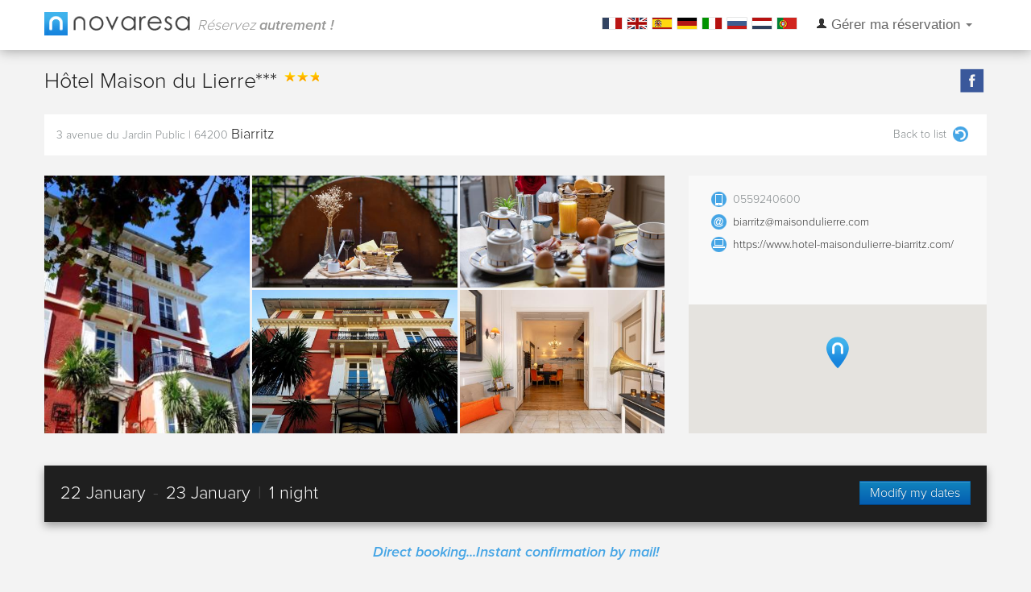

--- FILE ---
content_type: text/html; charset=utf-8
request_url: https://www.novaresa.net/en/france/biarritz/134-hotel-maison-du-lierre.html
body_size: 7463
content:
<!DOCTYPE html> <!--[if lt IE 7]><html class="no-js lt-ie9 lt-ie8 lt-ie7" lang="en"> <![endif]--> <!--[if IE 7]><html class="no-js lt-ie9 lt-ie8" lang="en"> <![endif]--> <!--[if IE 8]><html class="no-js lt-ie9" lang="en"> <![endif]--> <!--[if gt IE 8]><!--><html class="no-js" lang="en"> <!--<![endif]--><head><script>var GOOGLE_TAG_MANAGER_ID = "GTM-52LCHD2";</script><script>(function(w,d,s,l,i){w[l]=w[l]||[];w[l].push({'gtm.start':
      new Date().getTime(),event:'gtm.js'});var f=d.getElementsByTagName(s)[0],
      j=d.createElement(s),dl=l!='dataLayer'?'&l='+l:'';j.async=true;j.src=
      'https://www.googletagmanager.com/gtm.js?id='+i+dl;f.parentNode.insertBefore(j,f);
      })(window,document,'script','dataLayer',GOOGLE_TAG_MANAGER_ID);</script><title>H&ocirc;tel Maison du Lierre*** Biarritz (64200) - par novaresa</title><meta content="The hotel is ideally located in the heart of the city next to&amp;nbsp;the Public Garden, 300 meters from the beaches, the Congress center, the Casino and near the &quot;Halles de Biarritz.&quot; (traditional market" name="description"><meta http-equiv="Content-Type" content="application/xhtml+xml; charset=utf-8"><meta content="novaresa" name="generator"><meta http-equiv="X-UA-Compatible" content="IE=edge,chrome=1"><meta content="width=device-width, initial-scale=1.0" name="viewport"><meta content="index,follow" name="robots"><link rel="icon" type="image/vnd.microsoft.icon" href="https://novaresa.net/img/favicon.ico?1339577545" /><link rel="shortcut icon" type="image/x-icon" href="https://novaresa.net/img/favicon.ico?1339577545" /><meta property="og:image" content="https://novaresa.net/themes/novaresa/img/logo.jpg"/><script type="text/javascript">var baseDir = 'https://www.novaresa.net/';
			var static_token = '78138841a0808cfc58b4721b0c250243';			var token = '4a57ef81681ffc350e3ede7f2bcba52e';
			var lang_iso = 'en';
			var currency_sign = '€';
			var currency_format = 2;
			var currency_dst = 1;
			var currency_src = 1;
			var is_sejour_widget = 0;</script><link href="/themes/novaresa/css/bootstrap.min.css" rel="stylesheet" type="text/css" media="all" /><link href="/themes/novaresa/css/bootstrap-responsive.min.css" rel="stylesheet" type="text/css" media="all" /><link href="/css/bootstrap-lightbox.min.css" rel="stylesheet" type="text/css" media="all" /><link href="/css/datepicker.css" rel="stylesheet" type="text/css" media="all" /><link href="/themes/novaresa/css/main.css?20170912" rel="stylesheet" type="text/css" media="all" /><link href="/modules/frontnav/frontnav.css" rel="stylesheet" type="text/css" media="all" /><link href="/themes/novaresa/css/firm.css?20170912" rel="stylesheet" type="text/css" media="all" /><link href="/themes/novaresa/css/dynamic.grid.css" rel="stylesheet" type="text/css" media="all" /><link href="/css/jquery/jquery.fancybox.css" rel="stylesheet" type="text/css" media="all" /><link href="/themes/global/css/availabilities.css" rel="stylesheet" type="text/css" media="all" /><script src="//novaresa.net/js/jquery/jquery-1.8.3.min.js" type="text/javascript"></script><script src="//novaresa.net/js/lib/html5.js" type="text/javascript"></script><script src="//novaresa.net/themes/novaresa/js/bootstrap.min.js" type="text/javascript"></script><script src="//novaresa.net/themes/novaresa/js/modernizr-2.6.2-respond-1.1.0.min.js" type="text/javascript"></script><script src="//novaresa.net/js/bootstrap/bootstrap-lightbox.min.js" type="text/javascript"></script><script src="//novaresa.net/js/bootstrap/bootstrap-datepicker.js" type="text/javascript"></script><script src="//novaresa.net/js/bootstrap/locales/bootstrap-datepicker.en.js" type="text/javascript"></script><script src="//novaresa.net/themes/novaresa/js/novaresa.js" type="text/javascript"></script><script src="//novaresa.net/js/customer.js" type="text/javascript"></script><script src="https://maps.googleapis.com/maps/api/js?key=AIzaSyA8VHXyZO4SMFaW7dW-Uz4LBSjPECyIiNI" type="text/javascript"></script><script src="//novaresa.net/themes/novaresa/js/maplist.js" type="text/javascript"></script><script src="//novaresa.net/themes/novaresa/js/dynamic.grid.gallery.js" type="text/javascript"></script><script src="//novaresa.net/js/jquery/jquery.bxslider.min.js" type="text/javascript"></script><script src="//novaresa.net/themes/novaresa/js/bootstrap-typeahead.js" type="text/javascript"></script><script src="//novaresa.net/js/jquery/jquery.fancybox.pack.js" type="text/javascript"></script><script src="//novaresa.net/themes/novaresa/js/firm2.js?20180717" type="text/javascript"></script><script src="//novaresa.net/themes/novaresa/js/index.js" type="text/javascript"></script><script src="//novaresa.net/js/cart.js?12345678901" type="text/javascript"></script><script src="//novaresa.net/themes/global/js/availabilities.js?v=1" type="text/javascript"></script></head><body id="firm"> <noscript><iframe src="https://www.googletagmanager.com/ns.html?id=GTM-52LCHD2"
height="0" width="0" style="display:none;visibility:hidden"></iframe></noscript> <header><div class="container"><div class="logo"> <a href="https://www.novaresa.net/en/"> <img src="https://novaresa.net/themes/novaresa/img/logo.jpg" alt="logo.jpg" title="novaresa" /> <span class="hidden-phone">R&eacute;servez <strong>autrement !</strong></span> </a></div><div class="main-nav"><div class="navlang"><ul><li><a href="https://www.novaresa.net/fr/france/biarritz/134-hotel-maison-du-lierre.html"><img src="https://novaresa.net/themes/novaresa/img/lang/fr.jpg" alt="" /></a></li><li><a href="https://www.novaresa.net/en/france/biarritz/134-hotel-maison-du-lierre.html"><img src="https://novaresa.net/themes/novaresa/img/lang/en.jpg" alt="" /></a></li><li><a href="https://www.novaresa.net/es/france/biarritz/134-hotel-maison-du-lierre.html"><img src="https://novaresa.net/themes/novaresa/img/lang/es.jpg" alt="" /></a></li><li><a href="https://www.novaresa.net/de/france/biarritz/134-hotel-maison-du-lierre.html"><img src="https://novaresa.net/themes/novaresa/img/lang/de.jpg" alt="" /></a></li><li><a href="https://www.novaresa.net/it/france/biarritz/134-hotel-maison-du-lierre.html"><img src="https://novaresa.net/themes/novaresa/img/lang/it.jpg" alt="" /></a></li><li><a href="https://www.novaresa.net/ru/france/biarritz/134-hotel-maison-du-lierre.html"><img src="https://novaresa.net/themes/novaresa/img/lang/ru.jpg" alt="" /></a></li><li><a href="https://www.novaresa.net/nl/france/biarritz/134-hotel-maison-du-lierre.html"><img src="https://novaresa.net/themes/novaresa/img/lang/nl.jpg" alt="" /></a></li><li><a href="https://www.novaresa.net/pt/france/biarritz/134-hotel-maison-du-lierre.html"><img src="https://novaresa.net/themes/novaresa/img/lang/pt.jpg" alt="" /></a></li></ul></div><div class="navbar"><div class="navbar-inner"> <a class="pull-left hidden-desktop nav-title" data-toggle="collapse" data-target=".nav-collapse">Menu</a> <a class="btn btn-navbar collapsed" data-toggle="collapse" data-target=".nav-collapse"> <span class="icon-bar"></span> <span class="icon-bar"></span> <span class="icon-bar"></span> </a><div class="nav-collapse collapse"><ul class="nav"><li class="dropdown"> <a data-toggle="dropdown" href="#" class="dropdown-toggle"> <i class="icon-large icon-user"></i> G&eacute;rer ma r&eacute;servation <strong class="caret"></strong> </a><div class="dropdown-menu" style="padding: 15px; padding-bottom: 0px;"><form action="https://www.novaresa.net/en/orderRecovery.php" method="post"><div class="control-group controlme" style="margin-bottom:0px"><div class="controls"> <input type="text" name="reference" placeholder="R&eacute;f&eacute;rence R&eacute;servation" autocomplete="off" /></div></div><div class="control-group controlme" style="margin-bottom:0px"><div class="controls"> <input type="password" name="pincode" placeholder="Code confidentiel" autocomplete="off" /></div></div><button class="btn btn-small btn-order" name="order_recovery" type="submit">Acc&eacute;der &agrave; ma r&eacute;servation</button></form></div></li></ul></div></div></div></div></div> </header><div itemscope itemtype="http://schema.org/Hotel"><section class="title"><div class="container"><div class="row"><div class="span8"><h1 itemprop="name">Hôtel Maison du Lierre*** <i class="star-3"></i></h1></div><div class="span4 social hidden-phone text-right"> <span><a href="https://www.facebook.com/pages/La-Maison-du-Lierre/409743742454562" target="_blank"><i class="novasocial-facebook"></i></a></span></div></div></div> </section><section id="infos-firm"><div class="container"><div class="row-fluid firm-adrs"><div class="span8"><div itemprop="address" itemscope itemtype="http://schema.org/PostalAddress" class="padding-15"> <span itemprop="streetAddress">3 avenue du Jardin Public</span> | <span itemprop="postalCode">64200</span> <span class="firm-city" itemprop="addressLocality">Biarritz</span></div><div itemprop="geo" itemscope itemtype="http://schema.org/GeoCoordinates"><meta itemprop="latitude" content="43.48026120" /><meta itemprop="longitude" content="-1.56085630" /></div></div><div class="span4"><div class="padding-15"> <span class="pull-right"><a href="https://www.novaresa.net/en/france/25309-biarritz.html">Back to list<i class="novaicon-back"></i></a></span></div></div></div><input type="hidden" id="gallery_img_count" value="8" /><div class="row-fluid"><div class="span8 galerie"><div id="my-gallery"></div></div><div class="span4 infos"><div class="padding-20" id="firm-contact"> <span itemprop="telephone"><i class="novaicon-phone"></i>0559240600</span> <span><i class="novaicon-mail"></i><a href="mailto:biarritz@maisondulierre.com" itemprop="email">biarritz@maisondulierre.com</a></span> <span><i class="novaicon-web"></i><a href="https://www.hotel-maisondulierre-biarritz.com/" itemprop="url" target="_blank">https://www.hotel-maisondulierre-biarritz.com/</a></span></div><div id="map" class="hidden-phone" data-latitude="43.48026120" data-longitude="-1.56085630"></div></div></div></div> </section><section class="dispo" id="firm-dispos"><div class="container"><div class="row-fluid search-form"><div class="without-date" style="display:none;"><div class="span5 hidden-phone"> <span class="title">Availabilities in this hotel</span></div><div class="span7"><form action="https://www.novaresa.net/en/france/biarritz/134-hotel-maison-du-lierre.html" class="form-inline" id="search-form"><fieldset><input id="id_firm" name="id_firm" type="hidden" value="134"><div class="input-append control-group"> <label class="control-label" for="date_start">Arrival</label><div class="controls"><div class="input-append date" data-date="22-01-26" data-date-format="dd-mm-yyyy"> <input class="input-small" id="date_start" name="date_from" readonly="" type="text" value="22-01-2026"></div></div></div><div class="input-append control-group"> <label class="control-label" for="date_end">Departure</label><div class="controls"><div class="input-append date" data-date="23-01-26" data-date-format="dd-mm-yyyy"> <input class="input-small" id="date_end" name="date_to" readonly="" type="text" value="23-01-2026"></div></div></div><div class="input-append control-group"> <label class="control-label" for="nb_pers">Nb people</label><div class="controls"><div class="input-append"> <input class="input-mini" id="nb_pers" name="nb_pers" placeholder="Nb. pers" type="text" value=""></div></div></div><input id="id_product" name="id_product" type="hidden" type="text" value=""><button class="btn btn-search" type="submit">Search</button> <a href="#" id="init-data" onclick="return false;">No dates</a></fieldset></form></div></div><div class="with-date" style="display:block;"><div class="span8"> <span class="title"> 22 January <span>-</span> 23 January <span>|</span> 1 night</span></div><div class="span4"> <button class="btn btn-search modif-date pull-right" type="submit">Modify my dates</button></div></div></div><div class="row-fluid hidden-phone"><div class="span12"><p class="text-center padding-20" id="infos-resa">Direct booking...Instant confirmation by mail!</p></div></div><div class="row product-list"><div class="span12"><div class="alert alert-info"><h3>Information de l'établissement</h3> Merci de vous munir de votre confirmation à votre arrivée à l'hôtel</div></div><style>.product-price .popover{
		width:340px !important;
	}
	.product-price .popover-content{
		text-align: justify;
		font-size:13px;
	}</style><script>var GOOGLE_TAG_MANAGER_ID = "GTM-52LCHD2";</script><script>(function(w,d,s,l,i){w[l]=w[l]||[];w[l].push({'gtm.start':
    new Date().getTime(),event:'gtm.js'});var f=d.getElementsByTagName(s)[0],
    j=d.createElement(s),dl=l!='dataLayer'?'&l='+l:'';j.async=true;j.src=
    'https://www.googletagmanager.com/gtm.js?id='+i+dl;f.parentNode.insertBefore(j,f);
    })(window,document,'script','dataLayer',GOOGLE_TAG_MANAGER_ID);</script><div class="span12"><form action="" method="post"> <input type="hidden" name="nrId" value="o6b02gt0gdb6lpnav0nmnue3j9" id="nrId" /><div class="row-fluid grid_prices"><div class="span10"><div class="product padding-20" itemscope itemtype="http://schema.org/Product" style="margin-bottom: 10px;"><div class="row-fluid" style="margin-bottom: 20px;"><div class="span4"> <a href="#" data-fancybox-type="ajax" data-product="6838" data-firm="134" class="pull-left product-cover novabox fancybox.ajax mask" style="max-width: 100%"> <img src="https://novaresa.net/img/product/mediums/6838-99779.jpg" data-src="https://novaresa.net/img/product/mediums/6838-99779.jpg" class="img-center " /> </a></div><div class="span8"><div class="product-data"><h4 class="product-title" itemprop="name">Chambre Supérieure Plus Aperçu Océan</h4><div class="product-desc" itemprop="description" style="text-align:justify"><span>Room for 1 or 2 people with a glimpse of the ocean located at the back of our hotel, it benefits from the greatest calm. Double bed 180 or 2 x 90. Bathroom with shower, WC, Hairdryer Flat screen TV, Canal +, Wifi, Fridge, Courtesy tray.<br></span></div> <a href="#" data-fancybox-type="ajax" data-product="6838" data-firm="134" class="pull-left novabox fancybox.ajax mask"> <span class="more-data" style="text-align: center; display: inline-block; color: #45a5e5; width: 100%; margin-top: 3px;"> <span class="label" style="padding:10px"><i class="icon-search"></i>&nbsp;See the detail form</span> </span> </a></div></div></div><div class="row-fluid grid_prices_thead hidden-phone hidden-tablet visible-desktop"><div class="span4">Offers</div><div class="span2 text-center">Number of persons</div><div class="span4 text-center">Price</div><div class="span2"> Number of bedrooms</div></div><div class="row-fluid grid_prices_thead visible-phone visible-tablet hidden-desktop"><div class="span4">Offers</div></div><div class="row-fluid grid_prices_item "><div class="span4"> <strong>Standard Rate</strong> <br /><p class="grid_price_description">Tarif Standard</p> <img src="https://novaresa.net/img/icon/rg_price.png" />&nbsp;<span style="color:#69C61D">Best price !</span><br /><br /></div><div class="span2 text-center"><i class="people-2" title="2 personne(s) maximum"></i></div><div class="span4 product-price text-center"> <span class="price">95,00 €</span> <br /> <a href="#" onClick="javascript:return false" data-toggle="tooltip" title="Conditions de réservation" style="display: block;padding:6px;"
data-content="<p> <b>Prepayment&nbsp;:</b><br />An imprint of your bank card is taken when you book to guarantee your reservation.</p><p> <b>Cancellation conditions&nbsp;:</b><br />- If cancelled or modified&nbsp;
3&nbsp;day (s) before the arrival,
the hotel&nbsp;requires 100% of the total booking amount <br /></p><b>Extra conditions&nbsp;:</b><br /><p><span><b>The total amount of the reservation will be automatically charged at the end of the cancellation policy, i.e., 48 hours before your arrival.</b><br /> <br><br>For reservations of 3 or more rooms, and 7 or more nights, special conditions apply. The total amount of the stay will be requested 14 days before your arrival. This amount will be charged to the bank card provided as a guarantee, and any cancellation after payment will result in a loss of payment.</span></p> "> <small style="color:#6F6F6F">Booking Conditions</small>&nbsp;<i class="icon-exclamation-sign"></i> </a><br /></div><div class="span2" style="text-align:center"> <select class="input-medium" style="max-width: 100%;" name="room_number" data-id_product="6838" data-id_rate="246" data-id_room="0"><option value="0">0</option><option value="1">1
(95,00 €)</option> </select> <span style="color: red; font-size: 12px; text-align: center; display: inline-block; line-height: 14px;">Dernière offre disponible<br><strong>réservez vite !</strong></span></div></div><div class="row-fluid grid_prices_item item_pair"><div class="span4"> <strong>Tarif Petit déjeuner inclus pour 1 personne</strong> <br /><p class="grid_price_description">Tarif Petit déjeuner inclus pour 1 personne</p> <img src="https://novaresa.net/img/icon/rg_package.png" />&nbsp;<span style="color:#F86603">Petit déjeuner inclus !</span><br /><br /></div><div class="span2 text-center"><i class="people-1" title="1 personne(s) maximum"></i></div><div class="span4 product-price text-center"> <span class="price">109,50 €</span> <br /> <a href="#" onClick="javascript:return false" data-toggle="tooltip" title="Conditions de réservation" style="display: block;padding:6px;"
data-content="<p> <b>Meal&nbsp;:</b><br /> Breakfast included<p><p> <b>Prepayment&nbsp;:</b><br />An imprint of your bank card is taken when you book to guarantee your reservation.</p><p> <b>Cancellation conditions&nbsp;:</b><br />- If cancelled or modified&nbsp;
3&nbsp;day (s) before the arrival,
the hotel&nbsp;requires 100% of the total booking amount <br /></p><b>Extra conditions&nbsp;:</b><br /><p><span><b>The total amount of the reservation will be automatically charged at the end of the cancellation policy, i.e., 48 hours before your arrival.</b><br /> <br><br>For reservations of 3 or more rooms, and 7 or more nights, special conditions apply. The total amount of the stay will be requested 14 days before your arrival. This amount will be charged to the bank card provided as a guarantee, and any cancellation after payment will result in a loss of payment.</span></p> "> <small style="color:#6F6F6F">Booking Conditions</small>&nbsp;<i class="icon-exclamation-sign"></i> </a><br /></div><div class="span2" style="text-align:center"> <select class="input-medium" style="max-width: 100%;" name="room_number" data-id_product="6838" data-id_rate="3495" data-id_room="0"><option value="0">0</option><option value="1">1
(109,50 €)</option> </select> <span style="color: red; font-size: 12px; text-align: center; display: inline-block; line-height: 14px;">Dernière offre disponible<br><strong>réservez vite !</strong></span></div></div><div class="row-fluid grid_prices_item "><div class="span4"> <strong>Tarif Petit déjeuner inclus pour 2 personnes</strong> <br /><p class="grid_price_description">Tarif Petit déjeuner inclus pour 2 personnes</p> <img src="https://novaresa.net/img/icon/rg_package.png" />&nbsp;<span style="color:#F86603">Petit déjeuner inclus !</span><br /><br /></div><div class="span2 text-center"><i class="people-2" title="2 personne(s) maximum"></i></div><div class="span4 product-price text-center"> <span class="price">124,00 €</span> <br /> <a href="#" onClick="javascript:return false" data-toggle="tooltip" title="Conditions de réservation" style="display: block;padding:6px;"
data-content="<p> <b>Meal&nbsp;:</b><br /> Breakfast included<p><p> <b>Prepayment&nbsp;:</b><br />An imprint of your bank card is taken when you book to guarantee your reservation.</p><p> <b>Cancellation conditions&nbsp;:</b><br />- If cancelled or modified&nbsp;
3&nbsp;day (s) before the arrival,
the hotel&nbsp;requires 100% of the total booking amount <br /></p><b>Extra conditions&nbsp;:</b><br /><p><span><b>The total amount of the reservation will be automatically charged at the end of the cancellation policy, i.e., 48 hours before your arrival.</b><br /> <br><br>For reservations of 3 or more rooms, and 7 or more nights, special conditions apply. The total amount of the stay will be requested 14 days before your arrival. This amount will be charged to the bank card provided as a guarantee, and any cancellation after payment will result in a loss of payment.</span></p> "> <small style="color:#6F6F6F">Booking Conditions</small>&nbsp;<i class="icon-exclamation-sign"></i> </a><br /></div><div class="span2" style="text-align:center"> <select class="input-medium" style="max-width: 100%;" name="room_number" data-id_product="6838" data-id_rate="3496" data-id_room="0"><option value="0">0</option><option value="1">1
(124,00 €)</option> </select> <span style="color: red; font-size: 12px; text-align: center; display: inline-block; line-height: 14px;">Dernière offre disponible<br><strong>réservez vite !</strong></span></div></div></div><div class="product padding-20" itemscope itemtype="http://schema.org/Product" style="margin-bottom: 10px;"><div class="row-fluid" style="margin-bottom: 20px;"><div class="span4"> <a href="#" data-fancybox-type="ajax" data-product="5961" data-firm="134" class="pull-left product-cover novabox fancybox.ajax mask" style="max-width: 100%"> <img src="https://novaresa.net/img/product/mediums/5961-99782.jpg" data-src="https://novaresa.net/img/product/mediums/5961-99782.jpg" class="img-center " /> </a></div><div class="span8"><div class="product-data"><h4 class="product-title" itemprop="name">Chambre double Supérieure Plus Terrasse</h4><div class="product-desc" itemprop="description" style="text-align:justify">Room for 1 or 2 people with Terrace located on the back part of our hotel, it benefits from the greatest calm. Double bed 160, 180 or 2 x 90. Air conditioning, bathroom with shower WC, hair dryer, flat screen TV, Canal +, Wifi, minibar, safe, courtesy tray and Nespresso coffee maker.</div> <a href="#" data-fancybox-type="ajax" data-product="5961" data-firm="134" class="pull-left novabox fancybox.ajax mask"> <span class="more-data" style="text-align: center; display: inline-block; color: #45a5e5; width: 100%; margin-top: 3px;"> <span class="label" style="padding:10px"><i class="icon-search"></i>&nbsp;See the detail form</span> </span> </a></div></div></div><div class="row-fluid grid_prices_thead hidden-phone hidden-tablet visible-desktop"><div class="span4">Offers</div><div class="span2 text-center">Number of persons</div><div class="span4 text-center">Price</div><div class="span2"> Number of bedrooms</div></div><div class="row-fluid grid_prices_thead visible-phone visible-tablet hidden-desktop"><div class="span4">Offers</div></div><div class="row-fluid grid_prices_item "><div class="span4"> <strong>Standard Rate</strong> <br /><p class="grid_price_description">Tarif Standard</p> <img src="https://novaresa.net/img/icon/rg_price.png" />&nbsp;<span style="color:#69C61D">Best price !</span><br /><br /></div><div class="span2 text-center"><i class="people-2" title="2 personne(s) maximum"></i></div><div class="span4 product-price text-center"> <span class="price">85,00 €</span> <br /> <a href="#" onClick="javascript:return false" data-toggle="tooltip" title="Conditions de réservation" style="display: block;padding:6px;"
data-content="<p> <b>Prepayment&nbsp;:</b><br />An imprint of your bank card is taken when you book to guarantee your reservation.</p><p> <b>Cancellation conditions&nbsp;:</b><br />- If cancelled or modified&nbsp;
3&nbsp;day (s) before the arrival,
the hotel&nbsp;requires 100% of the total booking amount <br /></p><b>Extra conditions&nbsp;:</b><br /><p><span><b>The total amount of the reservation will be automatically charged at the end of the cancellation policy, i.e., 48 hours before your arrival.</b><br /> <br><br>For reservations of 3 or more rooms, and 7 or more nights, special conditions apply. The total amount of the stay will be requested 14 days before your arrival. This amount will be charged to the bank card provided as a guarantee, and any cancellation after payment will result in a loss of payment.</span></p> "> <small style="color:#6F6F6F">Booking Conditions</small>&nbsp;<i class="icon-exclamation-sign"></i> </a><br /></div><div class="span2" style="text-align:center"> <select class="input-medium" style="max-width: 100%;" name="room_number" data-id_product="5961" data-id_rate="246" data-id_room="0"><option value="0">0</option><option value="1">1
(85,00 €)</option><option value="2">2
(170,00 €)</option> </select></div></div><div class="row-fluid grid_prices_item item_pair"><div class="span4"> <strong>Tarif Petit déjeuner inclus pour 1 personne</strong> <br /><p class="grid_price_description">Tarif Petit déjeuner inclus pour 1 personne</p> <img src="https://novaresa.net/img/icon/rg_package.png" />&nbsp;<span style="color:#F86603">Petit déjeuner inclus !</span><br /><br /></div><div class="span2 text-center"><i class="people-1" title="1 personne(s) maximum"></i></div><div class="span4 product-price text-center"> <span class="price">99,50 €</span> <br /> <a href="#" onClick="javascript:return false" data-toggle="tooltip" title="Conditions de réservation" style="display: block;padding:6px;"
data-content="<p> <b>Meal&nbsp;:</b><br /> Breakfast included<p><p> <b>Prepayment&nbsp;:</b><br />An imprint of your bank card is taken when you book to guarantee your reservation.</p><p> <b>Cancellation conditions&nbsp;:</b><br />- If cancelled or modified&nbsp;
3&nbsp;day (s) before the arrival,
the hotel&nbsp;requires 100% of the total booking amount <br /></p><b>Extra conditions&nbsp;:</b><br /><p><span><b>The total amount of the reservation will be automatically charged at the end of the cancellation policy, i.e., 48 hours before your arrival.</b><br /> <br><br>For reservations of 3 or more rooms, and 7 or more nights, special conditions apply. The total amount of the stay will be requested 14 days before your arrival. This amount will be charged to the bank card provided as a guarantee, and any cancellation after payment will result in a loss of payment.</span></p> "> <small style="color:#6F6F6F">Booking Conditions</small>&nbsp;<i class="icon-exclamation-sign"></i> </a><br /></div><div class="span2" style="text-align:center"> <select class="input-medium" style="max-width: 100%;" name="room_number" data-id_product="5961" data-id_rate="3495" data-id_room="0"><option value="0">0</option><option value="1">1
(99,50 €)</option><option value="2">2
(199,00 €)</option> </select></div></div><div class="row-fluid grid_prices_item "><div class="span4"> <strong>Tarif Petit déjeuner inclus pour 2 personnes</strong> <br /><p class="grid_price_description">Tarif Petit déjeuner inclus pour 2 personnes</p> <img src="https://novaresa.net/img/icon/rg_package.png" />&nbsp;<span style="color:#F86603">Petit déjeuner inclus !</span><br /><br /></div><div class="span2 text-center"><i class="people-2" title="2 personne(s) maximum"></i></div><div class="span4 product-price text-center"> <span class="price">114,00 €</span> <br /> <a href="#" onClick="javascript:return false" data-toggle="tooltip" title="Conditions de réservation" style="display: block;padding:6px;"
data-content="<p> <b>Meal&nbsp;:</b><br /> Breakfast included<p><p> <b>Prepayment&nbsp;:</b><br />An imprint of your bank card is taken when you book to guarantee your reservation.</p><p> <b>Cancellation conditions&nbsp;:</b><br />- If cancelled or modified&nbsp;
3&nbsp;day (s) before the arrival,
the hotel&nbsp;requires 100% of the total booking amount <br /></p><b>Extra conditions&nbsp;:</b><br /><p><span><b>The total amount of the reservation will be automatically charged at the end of the cancellation policy, i.e., 48 hours before your arrival.</b><br /> <br><br>For reservations of 3 or more rooms, and 7 or more nights, special conditions apply. The total amount of the stay will be requested 14 days before your arrival. This amount will be charged to the bank card provided as a guarantee, and any cancellation after payment will result in a loss of payment.</span></p> "> <small style="color:#6F6F6F">Booking Conditions</small>&nbsp;<i class="icon-exclamation-sign"></i> </a><br /></div><div class="span2" style="text-align:center"> <select class="input-medium" style="max-width: 100%;" name="room_number" data-id_product="5961" data-id_rate="3496" data-id_room="0"><option value="0">0</option><option value="1">1
(114,00 €)</option><option value="2">2
(228,00 €)</option> </select></div></div></div><div class="product padding-20" itemscope itemtype="http://schema.org/Product" style="margin-bottom: 10px;"><div class="row-fluid" style="margin-bottom: 20px;"><div class="span4"> <a href="#" data-fancybox-type="ajax" data-product="4140" data-firm="134" class="pull-left product-cover novabox fancybox.ajax mask" style="max-width: 100%"> <img src="https://novaresa.net/img/product/mediums/4140-99792.jpg" data-src="https://novaresa.net/img/product/mediums/4140-99792.jpg" class="img-center " /> </a></div><div class="span8"><div class="product-data"><h4 class="product-title" itemprop="name">Chambre double supérieure Plus Balcon</h4><div class="product-desc" itemprop="description" style="text-align:justify">Room for 1 or 2 people with Balcony located on the front part of our hotel, most have a view of the Public Garden. Double bed 160 or 2 x 90 (180) Air conditioning, Bathroom with bathtub or shower, WC, Hairdryer, Flat screen TV, Canal +, Wifi, Minibar, Safe, Courtesy tray and Nespresso coffee maker.</div> <a href="#" data-fancybox-type="ajax" data-product="4140" data-firm="134" class="pull-left novabox fancybox.ajax mask"> <span class="more-data" style="text-align: center; display: inline-block; color: #45a5e5; width: 100%; margin-top: 3px;"> <span class="label" style="padding:10px"><i class="icon-search"></i>&nbsp;See the detail form</span> </span> </a></div></div></div><div class="row-fluid grid_prices_thead hidden-phone hidden-tablet visible-desktop"><div class="span4">Offers</div><div class="span2 text-center">Number of persons</div><div class="span4 text-center">Price</div><div class="span2"> Number of bedrooms</div></div><div class="row-fluid grid_prices_thead visible-phone visible-tablet hidden-desktop"><div class="span4">Offers</div></div><div class="row-fluid grid_prices_item "><div class="span4"> <strong>Standard Rate</strong> <br /><p class="grid_price_description">Tarif Standard</p> <img src="https://novaresa.net/img/icon/rg_price.png" />&nbsp;<span style="color:#69C61D">Best price !</span><br /><br /></div><div class="span2 text-center"><i class="people-2" title="2 personne(s) maximum"></i></div><div class="span4 product-price text-center"> <span class="price">95,00 €</span> <br /> <a href="#" onClick="javascript:return false" data-toggle="tooltip" title="Conditions de réservation" style="display: block;padding:6px;"
data-content="<p> <b>Prepayment&nbsp;:</b><br />An imprint of your bank card is taken when you book to guarantee your reservation.</p><p> <b>Cancellation conditions&nbsp;:</b><br />- If cancelled or modified&nbsp;
3&nbsp;day (s) before the arrival,
the hotel&nbsp;requires 100% of the total booking amount <br /></p><b>Extra conditions&nbsp;:</b><br /><p><span><b>The total amount of the reservation will be automatically charged at the end of the cancellation policy, i.e., 48 hours before your arrival.</b><br /> <br><br>For reservations of 3 or more rooms, and 7 or more nights, special conditions apply. The total amount of the stay will be requested 14 days before your arrival. This amount will be charged to the bank card provided as a guarantee, and any cancellation after payment will result in a loss of payment.</span></p> "> <small style="color:#6F6F6F">Booking Conditions</small>&nbsp;<i class="icon-exclamation-sign"></i> </a><br /></div><div class="span2" style="text-align:center"> <select class="input-medium" style="max-width: 100%;" name="room_number" data-id_product="4140" data-id_rate="246" data-id_room="0"><option value="0">0</option><option value="1">1
(95,00 €)</option><option value="2">2
(190,00 €)</option><option value="3">3
(285,00 €)</option><option value="4">4
(380,00 €)</option> </select></div></div><div class="row-fluid grid_prices_item item_pair"><div class="span4"> <strong>Tarif Petit déjeuner inclus pour 1 personne</strong> <br /><p class="grid_price_description">Tarif Petit déjeuner inclus pour 1 personne</p> <img src="https://novaresa.net/img/icon/rg_package.png" />&nbsp;<span style="color:#F86603">Petit déjeuner inclus !</span><br /><br /></div><div class="span2 text-center"><i class="people-1" title="1 personne(s) maximum"></i></div><div class="span4 product-price text-center"> <span class="price">109,50 €</span> <br /> <a href="#" onClick="javascript:return false" data-toggle="tooltip" title="Conditions de réservation" style="display: block;padding:6px;"
data-content="<p> <b>Meal&nbsp;:</b><br /> Breakfast included<p><p> <b>Prepayment&nbsp;:</b><br />An imprint of your bank card is taken when you book to guarantee your reservation.</p><p> <b>Cancellation conditions&nbsp;:</b><br />- If cancelled or modified&nbsp;
3&nbsp;day (s) before the arrival,
the hotel&nbsp;requires 100% of the total booking amount <br /></p><b>Extra conditions&nbsp;:</b><br /><p><span><b>The total amount of the reservation will be automatically charged at the end of the cancellation policy, i.e., 48 hours before your arrival.</b><br /> <br><br>For reservations of 3 or more rooms, and 7 or more nights, special conditions apply. The total amount of the stay will be requested 14 days before your arrival. This amount will be charged to the bank card provided as a guarantee, and any cancellation after payment will result in a loss of payment.</span></p> "> <small style="color:#6F6F6F">Booking Conditions</small>&nbsp;<i class="icon-exclamation-sign"></i> </a><br /></div><div class="span2" style="text-align:center"> <select class="input-medium" style="max-width: 100%;" name="room_number" data-id_product="4140" data-id_rate="3495" data-id_room="0"><option value="0">0</option><option value="1">1
(109,50 €)</option><option value="2">2
(219,00 €)</option><option value="3">3
(328,50 €)</option><option value="4">4
(438,00 €)</option> </select></div></div><div class="row-fluid grid_prices_item "><div class="span4"> <strong>Tarif Petit déjeuner inclus pour 2 personnes</strong> <br /><p class="grid_price_description">Tarif Petit déjeuner inclus pour 2 personnes</p> <img src="https://novaresa.net/img/icon/rg_package.png" />&nbsp;<span style="color:#F86603">Petit déjeuner inclus !</span><br /><br /></div><div class="span2 text-center"><i class="people-2" title="2 personne(s) maximum"></i></div><div class="span4 product-price text-center"> <span class="price">124,00 €</span> <br /> <a href="#" onClick="javascript:return false" data-toggle="tooltip" title="Conditions de réservation" style="display: block;padding:6px;"
data-content="<p> <b>Meal&nbsp;:</b><br /> Breakfast included<p><p> <b>Prepayment&nbsp;:</b><br />An imprint of your bank card is taken when you book to guarantee your reservation.</p><p> <b>Cancellation conditions&nbsp;:</b><br />- If cancelled or modified&nbsp;
3&nbsp;day (s) before the arrival,
the hotel&nbsp;requires 100% of the total booking amount <br /></p><b>Extra conditions&nbsp;:</b><br /><p><span><b>The total amount of the reservation will be automatically charged at the end of the cancellation policy, i.e., 48 hours before your arrival.</b><br /> <br><br>For reservations of 3 or more rooms, and 7 or more nights, special conditions apply. The total amount of the stay will be requested 14 days before your arrival. This amount will be charged to the bank card provided as a guarantee, and any cancellation after payment will result in a loss of payment.</span></p> "> <small style="color:#6F6F6F">Booking Conditions</small>&nbsp;<i class="icon-exclamation-sign"></i> </a><br /></div><div class="span2" style="text-align:center"> <select class="input-medium" style="max-width: 100%;" name="room_number" data-id_product="4140" data-id_rate="3496" data-id_room="0"><option value="0">0</option><option value="1">1
(124,00 €)</option><option value="2">2
(248,00 €)</option><option value="3">3
(372,00 €)</option><option value="4">4
(496,00 €)</option> </select></div></div></div><div class="product padding-20" itemscope itemtype="http://schema.org/Product" style="margin-bottom: 10px;"><div class="row-fluid" style="margin-bottom: 20px;"><div class="span4"> <a href="#" data-fancybox-type="ajax" data-product="1722" data-firm="134" class="pull-left product-cover novabox fancybox.ajax mask" style="max-width: 100%"> <img src="https://novaresa.net/img/product/mediums/1722-99800.jpg" data-src="https://novaresa.net/img/product/mediums/1722-99800.jpg" class="img-center " /> </a></div><div class="span8"><div class="product-data"><h4 class="product-title" itemprop="name">Chambre double Supérieure</h4><div class="product-desc" itemprop="description" style="text-align:justify">Room for 1 or 2 people<br>Located on the front part of our hotel, most have a view of the garden (private or public).Double bed 160 or 2 x 90 (180), Air conditioning, Bathroom with bathtub or shower, WC, Hairdryer, Flat screen TV, Canal +, Wifi, Safe, Minibar, Courtesy tray and Nespresso coffee maker.</div> <a href="#" data-fancybox-type="ajax" data-product="1722" data-firm="134" class="pull-left novabox fancybox.ajax mask"> <span class="more-data" style="text-align: center; display: inline-block; color: #45a5e5; width: 100%; margin-top: 3px;"> <span class="label" style="padding:10px"><i class="icon-search"></i>&nbsp;See the detail form</span> </span> </a></div></div></div><div class="row-fluid grid_prices_thead hidden-phone hidden-tablet visible-desktop"><div class="span4">Offers</div><div class="span2 text-center">Number of persons</div><div class="span4 text-center">Price</div><div class="span2"> Number of bedrooms</div></div><div class="row-fluid grid_prices_thead visible-phone visible-tablet hidden-desktop"><div class="span4">Offers</div></div><div class="row-fluid grid_prices_item "><div class="span4"> <strong>Standard Rate</strong> <br /><p class="grid_price_description">Tarif Standard</p> <img src="https://novaresa.net/img/icon/rg_price.png" />&nbsp;<span style="color:#69C61D">Best price !</span><br /><br /></div><div class="span2 text-center"><i class="people-2" title="2 personne(s) maximum"></i></div><div class="span4 product-price text-center"> <span class="price">85,00 €</span> <br /> <a href="#" onClick="javascript:return false" data-toggle="tooltip" title="Conditions de réservation" style="display: block;padding:6px;"
data-content="<p> <b>Prepayment&nbsp;:</b><br />An imprint of your bank card is taken when you book to guarantee your reservation.</p><p> <b>Cancellation conditions&nbsp;:</b><br />- If cancelled or modified&nbsp;
3&nbsp;day (s) before the arrival,
the hotel&nbsp;requires 100% of the total booking amount <br /></p><b>Extra conditions&nbsp;:</b><br /><p><span><b>The total amount of the reservation will be automatically charged at the end of the cancellation policy, i.e., 48 hours before your arrival.</b><br /> <br><br>For reservations of 3 or more rooms, and 7 or more nights, special conditions apply. The total amount of the stay will be requested 14 days before your arrival. This amount will be charged to the bank card provided as a guarantee, and any cancellation after payment will result in a loss of payment.</span></p> "> <small style="color:#6F6F6F">Booking Conditions</small>&nbsp;<i class="icon-exclamation-sign"></i> </a><br /></div><div class="span2" style="text-align:center"> <select class="input-medium" style="max-width: 100%;" name="room_number" data-id_product="1722" data-id_rate="246" data-id_room="0"><option value="0">0</option><option value="1">1
(85,00 €)</option><option value="2">2
(170,00 €)</option><option value="3">3
(255,00 €)</option><option value="4">4
(340,00 €)</option><option value="5">5
(425,00 €)</option><option value="6">6
(510,00 €)</option> </select></div></div><div class="row-fluid grid_prices_item item_pair"><div class="span4"> <strong>Tarif Petit déjeuner inclus pour 1 personne</strong> <br /><p class="grid_price_description">Tarif Petit déjeuner inclus pour 1 personne</p> <img src="https://novaresa.net/img/icon/rg_package.png" />&nbsp;<span style="color:#F86603">Petit déjeuner inclus !</span><br /><br /></div><div class="span2 text-center"><i class="people-1" title="1 personne(s) maximum"></i></div><div class="span4 product-price text-center"> <span class="price">99,50 €</span> <br /> <a href="#" onClick="javascript:return false" data-toggle="tooltip" title="Conditions de réservation" style="display: block;padding:6px;"
data-content="<p> <b>Meal&nbsp;:</b><br /> Breakfast included<p><p> <b>Prepayment&nbsp;:</b><br />An imprint of your bank card is taken when you book to guarantee your reservation.</p><p> <b>Cancellation conditions&nbsp;:</b><br />- If cancelled or modified&nbsp;
3&nbsp;day (s) before the arrival,
the hotel&nbsp;requires 100% of the total booking amount <br /></p><b>Extra conditions&nbsp;:</b><br /><p><span><b>The total amount of the reservation will be automatically charged at the end of the cancellation policy, i.e., 48 hours before your arrival.</b><br /> <br><br>For reservations of 3 or more rooms, and 7 or more nights, special conditions apply. The total amount of the stay will be requested 14 days before your arrival. This amount will be charged to the bank card provided as a guarantee, and any cancellation after payment will result in a loss of payment.</span></p> "> <small style="color:#6F6F6F">Booking Conditions</small>&nbsp;<i class="icon-exclamation-sign"></i> </a><br /></div><div class="span2" style="text-align:center"> <select class="input-medium" style="max-width: 100%;" name="room_number" data-id_product="1722" data-id_rate="3495" data-id_room="0"><option value="0">0</option><option value="1">1
(99,50 €)</option><option value="2">2
(199,00 €)</option><option value="3">3
(298,50 €)</option><option value="4">4
(398,00 €)</option><option value="5">5
(497,50 €)</option><option value="6">6
(597,00 €)</option> </select></div></div><div class="row-fluid grid_prices_item "><div class="span4"> <strong>Tarif Petit déjeuner inclus pour 2 personnes</strong> <br /><p class="grid_price_description">Tarif Petit déjeuner inclus pour 2 personnes</p> <img src="https://novaresa.net/img/icon/rg_package.png" />&nbsp;<span style="color:#F86603">Petit déjeuner inclus !</span><br /><br /></div><div class="span2 text-center"><i class="people-2" title="2 personne(s) maximum"></i></div><div class="span4 product-price text-center"> <span class="price">114,00 €</span> <br /> <a href="#" onClick="javascript:return false" data-toggle="tooltip" title="Conditions de réservation" style="display: block;padding:6px;"
data-content="<p> <b>Meal&nbsp;:</b><br /> Breakfast included<p><p> <b>Prepayment&nbsp;:</b><br />An imprint of your bank card is taken when you book to guarantee your reservation.</p><p> <b>Cancellation conditions&nbsp;:</b><br />- If cancelled or modified&nbsp;
3&nbsp;day (s) before the arrival,
the hotel&nbsp;requires 100% of the total booking amount <br /></p><b>Extra conditions&nbsp;:</b><br /><p><span><b>The total amount of the reservation will be automatically charged at the end of the cancellation policy, i.e., 48 hours before your arrival.</b><br /> <br><br>For reservations of 3 or more rooms, and 7 or more nights, special conditions apply. The total amount of the stay will be requested 14 days before your arrival. This amount will be charged to the bank card provided as a guarantee, and any cancellation after payment will result in a loss of payment.</span></p> "> <small style="color:#6F6F6F">Booking Conditions</small>&nbsp;<i class="icon-exclamation-sign"></i> </a><br /></div><div class="span2" style="text-align:center"> <select class="input-medium" style="max-width: 100%;" name="room_number" data-id_product="1722" data-id_rate="3496" data-id_room="0"><option value="0">0</option><option value="1">1
(114,00 €)</option><option value="2">2
(228,00 €)</option><option value="3">3
(342,00 €)</option><option value="4">4
(456,00 €)</option><option value="5">5
(570,00 €)</option><option value="6">6
(684,00 €)</option> </select></div></div></div><div class="product padding-20" itemscope itemtype="http://schema.org/Product" style="margin-bottom: 10px;"><div class="row-fluid" style="margin-bottom: 20px;"><div class="span4"> <a href="#" data-fancybox-type="ajax" data-product="1721" data-firm="134" class="pull-left product-cover novabox fancybox.ajax mask" style="max-width: 100%"> <img src="https://novaresa.net/img/product/mediums/1721-99810.jpg" data-src="https://novaresa.net/img/product/mediums/1721-99810.jpg" class="img-center " /> </a></div><div class="span8"><div class="product-data"><h4 class="product-title" itemprop="name">Chambre  double Standard</h4><div class="product-desc" itemprop="description" style="text-align:justify">Double room for 1 or 2 people located at the back of our hotel, Bed 140 or 2 x 90 (180)Air conditioning, Bathroom with walk-in shower, WC, Hair dryer, flat screen TV, Canal +, Wifi and Courtesy tray.</div> <a href="#" data-fancybox-type="ajax" data-product="1721" data-firm="134" class="pull-left novabox fancybox.ajax mask"> <span class="more-data" style="text-align: center; display: inline-block; color: #45a5e5; width: 100%; margin-top: 3px;"> <span class="label" style="padding:10px"><i class="icon-search"></i>&nbsp;See the detail form</span> </span> </a></div></div></div><div class="row-fluid grid_prices_thead hidden-phone hidden-tablet visible-desktop"><div class="span4">Offers</div><div class="span2 text-center">Number of persons</div><div class="span4 text-center">Price</div><div class="span2"> Number of bedrooms</div></div><div class="row-fluid grid_prices_thead visible-phone visible-tablet hidden-desktop"><div class="span4">Offers</div></div><div class="row-fluid grid_prices_item "><div class="span4"> <strong>Standard Rate</strong> <br /><p class="grid_price_description">Tarif Standard</p> <img src="https://novaresa.net/img/icon/rg_price.png" />&nbsp;<span style="color:#69C61D">Best price !</span><br /><br /></div><div class="span2 text-center"><i class="people-2" title="2 personne(s) maximum"></i></div><div class="span4 product-price text-center"> <span class="price">80,00 €</span> <br /> <a href="#" onClick="javascript:return false" data-toggle="tooltip" title="Conditions de réservation" style="display: block;padding:6px;"
data-content="<p> <b>Prepayment&nbsp;:</b><br />An imprint of your bank card is taken when you book to guarantee your reservation.</p><p> <b>Cancellation conditions&nbsp;:</b><br />- If cancelled or modified&nbsp;
3&nbsp;day (s) before the arrival,
the hotel&nbsp;requires 100% of the total booking amount <br /></p><b>Extra conditions&nbsp;:</b><br /><p><span><b>The total amount of the reservation will be automatically charged at the end of the cancellation policy, i.e., 48 hours before your arrival.</b><br /> <br><br>For reservations of 3 or more rooms, and 7 or more nights, special conditions apply. The total amount of the stay will be requested 14 days before your arrival. This amount will be charged to the bank card provided as a guarantee, and any cancellation after payment will result in a loss of payment.</span></p> "> <small style="color:#6F6F6F">Booking Conditions</small>&nbsp;<i class="icon-exclamation-sign"></i> </a><br /></div><div class="span2" style="text-align:center"> <select class="input-medium" style="max-width: 100%;" name="room_number" data-id_product="1721" data-id_rate="246" data-id_room="0"><option value="0">0</option><option value="1">1
(80,00 €)</option><option value="2">2
(160,00 €)</option><option value="3">3
(240,00 €)</option> </select></div></div><div class="row-fluid grid_prices_item item_pair"><div class="span4"> <strong>Tarif Petit déjeuner inclus pour 1 personne</strong> <br /><p class="grid_price_description">Tarif Petit déjeuner inclus pour 1 personne</p> <img src="https://novaresa.net/img/icon/rg_package.png" />&nbsp;<span style="color:#F86603">Petit déjeuner inclus !</span><br /><br /></div><div class="span2 text-center"><i class="people-1" title="1 personne(s) maximum"></i></div><div class="span4 product-price text-center"> <span class="price">94,50 €</span> <br /> <a href="#" onClick="javascript:return false" data-toggle="tooltip" title="Conditions de réservation" style="display: block;padding:6px;"
data-content="<p> <b>Meal&nbsp;:</b><br /> Breakfast included<p><p> <b>Prepayment&nbsp;:</b><br />An imprint of your bank card is taken when you book to guarantee your reservation.</p><p> <b>Cancellation conditions&nbsp;:</b><br />- If cancelled or modified&nbsp;
3&nbsp;day (s) before the arrival,
the hotel&nbsp;requires 100% of the total booking amount <br /></p><b>Extra conditions&nbsp;:</b><br /><p><span><b>The total amount of the reservation will be automatically charged at the end of the cancellation policy, i.e., 48 hours before your arrival.</b><br /> <br><br>For reservations of 3 or more rooms, and 7 or more nights, special conditions apply. The total amount of the stay will be requested 14 days before your arrival. This amount will be charged to the bank card provided as a guarantee, and any cancellation after payment will result in a loss of payment.</span></p> "> <small style="color:#6F6F6F">Booking Conditions</small>&nbsp;<i class="icon-exclamation-sign"></i> </a><br /></div><div class="span2" style="text-align:center"> <select class="input-medium" style="max-width: 100%;" name="room_number" data-id_product="1721" data-id_rate="3495" data-id_room="0"><option value="0">0</option><option value="1">1
(94,50 €)</option><option value="2">2
(189,00 €)</option><option value="3">3
(283,50 €)</option> </select></div></div><div class="row-fluid grid_prices_item "><div class="span4"> <strong>Tarif Petit déjeuner inclus pour 2 personnes</strong> <br /><p class="grid_price_description">Tarif Petit déjeuner inclus pour 2 personnes</p> <img src="https://novaresa.net/img/icon/rg_package.png" />&nbsp;<span style="color:#F86603">Petit déjeuner inclus !</span><br /><br /></div><div class="span2 text-center"><i class="people-2" title="2 personne(s) maximum"></i></div><div class="span4 product-price text-center"> <span class="price">109,00 €</span> <br /> <a href="#" onClick="javascript:return false" data-toggle="tooltip" title="Conditions de réservation" style="display: block;padding:6px;"
data-content="<p> <b>Meal&nbsp;:</b><br /> Breakfast included<p><p> <b>Prepayment&nbsp;:</b><br />An imprint of your bank card is taken when you book to guarantee your reservation.</p><p> <b>Cancellation conditions&nbsp;:</b><br />- If cancelled or modified&nbsp;
3&nbsp;day (s) before the arrival,
the hotel&nbsp;requires 100% of the total booking amount <br /></p><b>Extra conditions&nbsp;:</b><br /><p><span><b>The total amount of the reservation will be automatically charged at the end of the cancellation policy, i.e., 48 hours before your arrival.</b><br /> <br><br>For reservations of 3 or more rooms, and 7 or more nights, special conditions apply. The total amount of the stay will be requested 14 days before your arrival. This amount will be charged to the bank card provided as a guarantee, and any cancellation after payment will result in a loss of payment.</span></p> "> <small style="color:#6F6F6F">Booking Conditions</small>&nbsp;<i class="icon-exclamation-sign"></i> </a><br /></div><div class="span2" style="text-align:center"> <select class="input-medium" style="max-width: 100%;" name="room_number" data-id_product="1721" data-id_rate="3496" data-id_room="0"><option value="0">0</option><option value="1">1
(109,00 €)</option><option value="2">2
(218,00 €)</option><option value="3">3
(327,00 €)</option> </select></div></div></div><div class="product padding-20" itemscope itemtype="http://schema.org/Product" style="margin-bottom: 10px;"><div class="row-fluid" style="margin-bottom: 20px;"><div class="span4"> <a href="#" data-fancybox-type="ajax" data-product="1720" data-firm="134" class="pull-left product-cover novabox fancybox.ajax mask" style="max-width: 100%"> <img src="https://novaresa.net/img/product/mediums/1720-99822.jpg" data-src="https://novaresa.net/img/product/mediums/1720-99822.jpg" class="img-center " /> </a></div><div class="span8"><div class="product-data"><h4 class="product-title" itemprop="name">Chambre Individuelle</h4><div class="product-desc" itemprop="description" style="text-align:justify">Room for 1 person located on the front part of our hotel, these rooms benefit from a view of our private garden and the Public Garden. They have a bathroom open to the room.Bed 140, Air conditioning, Shower cabin, WC, Hair dryer, Flat screen TV, Canal +, Wifi and Courtesy tray.</div> <a href="#" data-fancybox-type="ajax" data-product="1720" data-firm="134" class="pull-left novabox fancybox.ajax mask"> <span class="more-data" style="text-align: center; display: inline-block; color: #45a5e5; width: 100%; margin-top: 3px;"> <span class="label" style="padding:10px"><i class="icon-search"></i>&nbsp;See the detail form</span> </span> </a></div></div></div><div class="row-fluid grid_prices_thead hidden-phone hidden-tablet visible-desktop"><div class="span4">Offers</div><div class="span2 text-center">Number of persons</div><div class="span4 text-center">Price</div><div class="span2"> Number of bedrooms</div></div><div class="row-fluid grid_prices_thead visible-phone visible-tablet hidden-desktop"><div class="span4">Offers</div></div><div class="row-fluid grid_prices_item "><div class="span4"> <strong>Standard Rate</strong> <br /><p class="grid_price_description">Tarif Standard</p> <img src="https://novaresa.net/img/icon/rg_price.png" />&nbsp;<span style="color:#69C61D">Best price !</span><br /><br /></div><div class="span2 text-center"><i class="people-1" title="1 personne(s) maximum"></i></div><div class="span4 product-price text-center"> <span class="price">69,00 €</span> <br /> <a href="#" onClick="javascript:return false" data-toggle="tooltip" title="Conditions de réservation" style="display: block;padding:6px;"
data-content="<p> <b>Prepayment&nbsp;:</b><br />An imprint of your bank card is taken when you book to guarantee your reservation.</p><p> <b>Cancellation conditions&nbsp;:</b><br />- If cancelled or modified&nbsp;
3&nbsp;day (s) before the arrival,
the hotel&nbsp;requires 100% of the total booking amount <br /></p><b>Extra conditions&nbsp;:</b><br /><p><span><b>The total amount of the reservation will be automatically charged at the end of the cancellation policy, i.e., 48 hours before your arrival.</b><br /> <br><br>For reservations of 3 or more rooms, and 7 or more nights, special conditions apply. The total amount of the stay will be requested 14 days before your arrival. This amount will be charged to the bank card provided as a guarantee, and any cancellation after payment will result in a loss of payment.</span></p> "> <small style="color:#6F6F6F">Booking Conditions</small>&nbsp;<i class="icon-exclamation-sign"></i> </a><br /></div><div class="span2" style="text-align:center"> <select class="input-medium" style="max-width: 100%;" name="room_number" data-id_product="1720" data-id_rate="246" data-id_room="0"><option value="0">0</option><option value="1">1
(69,00 €)</option><option value="2">2
(138,00 €)</option><option value="3">3
(207,00 €)</option> </select></div></div><div class="row-fluid grid_prices_item item_pair"><div class="span4"> <strong>Tarif Petit déjeuner inclus pour 1 personne</strong> <br /><p class="grid_price_description">Tarif Petit déjeuner inclus pour 1 personne</p> <img src="https://novaresa.net/img/icon/rg_package.png" />&nbsp;<span style="color:#F86603">Petit déjeuner inclus !</span><br /><br /></div><div class="span2 text-center"><i class="people-1" title="1 personne(s) maximum"></i></div><div class="span4 product-price text-center"> <span class="price">83,50 €</span> <br /> <a href="#" onClick="javascript:return false" data-toggle="tooltip" title="Conditions de réservation" style="display: block;padding:6px;"
data-content="<p> <b>Meal&nbsp;:</b><br /> Breakfast included<p><p> <b>Prepayment&nbsp;:</b><br />An imprint of your bank card is taken when you book to guarantee your reservation.</p><p> <b>Cancellation conditions&nbsp;:</b><br />- If cancelled or modified&nbsp;
3&nbsp;day (s) before the arrival,
the hotel&nbsp;requires 100% of the total booking amount <br /></p><b>Extra conditions&nbsp;:</b><br /><p><span><b>The total amount of the reservation will be automatically charged at the end of the cancellation policy, i.e., 48 hours before your arrival.</b><br /> <br><br>For reservations of 3 or more rooms, and 7 or more nights, special conditions apply. The total amount of the stay will be requested 14 days before your arrival. This amount will be charged to the bank card provided as a guarantee, and any cancellation after payment will result in a loss of payment.</span></p> "> <small style="color:#6F6F6F">Booking Conditions</small>&nbsp;<i class="icon-exclamation-sign"></i> </a><br /></div><div class="span2" style="text-align:center"> <select class="input-medium" style="max-width: 100%;" name="room_number" data-id_product="1720" data-id_rate="3495" data-id_room="0"><option value="0">0</option><option value="1">1
(83,50 €)</option><option value="2">2
(167,00 €)</option><option value="3">3
(250,50 €)</option> </select></div></div></div></div><div class="span2"> <button class="btn btn-search btn-large addToCart2 hidden-phone hidden-tablet visible-desktop" id="btn_order" style="position:absolute; width:160px;margin-top:200px"><i class="icon-check icon-white"></i>&nbsp;Book</button> <button class="btn btn-search btn-large addToCart2 btn-block visible-phone visible-tablet hidden-desktop" id="btn_order" style="position: fixed;bottom: 0px;width: 100%;margin-left: -18px;left:0"><i class="icon-check icon-white"></i>&nbsp;Book</button></div></div></form></div></div><div id="loaderImage"></div><div class="modal hide" id="modalGeneralMessage"><div class="modal-header"> <button type="button" class="close" data-dismiss="modal" aria-hidden="true">&times;</button><h3 id="modalGeneralTitle"></h3></div><div class="modal-body" id="modalGeneralBody"></div><div class="modal-footer"> <a href="#" class="btn btn-primary" data-dismiss="modal" aria-hidden="true">OK</a></div></div></div> </section> <section id="desc-firm"><div class="container"><div class="row-fluid"><div class="span12"><div class="padding-20" id="box-desc-firm"><h3>Presentation of the hotel</h3><div itemprop="description">The hotel is ideally located in the heart of the city next to&nbsp;the Public Garden, 300 meters from the beaches, the Congress center, the Casino and near the "Halles de Biarritz." (traditional market</div></div><div class="padding-20" id="box-feature-firm"><h3>Caracteristics of the hotel<span class="pull-right hidden-phone"><i class="check-ok"></i><b>Available</b> <i class="check-no"></i><span class="no-dispo">Unavailable</span></span></h3><div class="row-fluid feature-group"><div class="span3"><strong>Amenities</strong></div><div class="span9"><div class="row-fluid"><div class="span4 hidden-phone" style="margin-left:10px;"> <i class="check-no"></i><span class="no-dispo">Car Park</span></div><div class="span4 hidden-phone" style="margin-left:10px;"> <i class="check-no"></i><span class="no-dispo">Pets allowed</span></div><div class="span4 hidden-phone" style="margin-left:10px;"> <i class="check-no"></i><span class="no-dispo">Restaurant on the premises</span></div><div class="span4 hidden-phone" style="margin-left:10px;"> <i class="check-no"></i><span class="no-dispo">Bar</span></div><div class="span4" style="margin-left:10px;"> <i class="check-ok"></i>Toll parking</div><div class="span4" style="margin-left:10px;"> <i class="check-ok"></i>Conference room</div><div class="span4" style="margin-left:10px;"> <i class="check-ok"></i>Family rooms</div><div class="span4 hidden-phone" style="margin-left:10px;"> <i class="check-no"></i><span class="no-dispo">Laundry</span></div><div class="span4 hidden-phone" style="margin-left:10px;"> <i class="check-no"></i><span class="no-dispo">Babysitting</span></div><div class="span4" style="margin-left:10px;"> <i class="check-ok"></i>Breakfast in room</div><div class="span4 hidden-phone" style="margin-left:10px;"> <i class="check-no"></i><span class="no-dispo">Car rental</span></div><div class="span4 hidden-phone" style="margin-left:10px;"> <i class="check-no"></i><span class="no-dispo">24/24 Reception</span></div><div class="span4" style="margin-left:10px;"> <i class="check-ok"></i>Luggage room</div><div class="span4 hidden-phone" style="margin-left:10px;"> <i class="check-no"></i><span class="no-dispo">Garage</span></div><div class="span4 hidden-phone" style="margin-left:10px;"> <i class="check-no"></i><span class="no-dispo">Souvenir shop</span></div><div class="span4 hidden-phone" style="margin-left:10px;"> <i class="check-no"></i><span class="no-dispo">Tea room</span></div><div class="span4 hidden-phone" style="margin-left:10px;"> <i class="check-no"></i><span class="no-dispo">Airport Shuttle</span></div><div class="span4 hidden-phone" style="margin-left:10px;"> <i class="check-no"></i><span class="no-dispo">Concierge Desk</span></div><div class="span4 hidden-phone" style="margin-left:10px;"> <i class="check-no"></i><span class="no-dispo">Valet</span></div><div class="span4 hidden-phone" style="margin-left:10px;"> <i class="check-no"></i><span class="no-dispo">Evening meal</span></div><div class="span4" style="margin-left:10px;"> <i class="check-ok"></i>Bike storage</div><div class="span4 hidden-phone" style="margin-left:10px;"> <i class="check-no"></i><span class="no-dispo">Parking</span></div><div class="span4 hidden-phone" style="margin-left:10px;"> <i class="check-no"></i><span class="no-dispo">Jacuzzi</span></div><div class="span4 hidden-phone" style="margin-left:10px;"> <i class="check-no"></i><span class="no-dispo">Champagne</span></div><div class="span4 hidden-phone" style="margin-left:10px;"> <i class="check-no"></i><span class="no-dispo">Borne de recharge</span></div></div></div></div><div class="row-fluid feature-group"><div class="span3"><strong>Facility</strong></div><div class="span9"><div class="row-fluid"><div class="span4" style="margin-left:10px;"> <i class="check-ok"></i>Wifi access</div><div class="span4 hidden-phone" style="margin-left:10px;"> <i class="check-no"></i><span class="no-dispo">Wheelchair-friendly hotel</span></div><div class="span4" style="margin-left:10px;"> <i class="check-ok"></i>Air Conditioning</div><div class="span4" style="margin-left:10px;"> <i class="check-ok"></i>Lift</div><div class="span4" style="margin-left:10px;"> <i class="check-ok"></i>Canal Plus</div><div class="span4 hidden-phone" style="margin-left:10px;"> <i class="check-no"></i><span class="no-dispo">Smoking Area</span></div><div class="span4" style="margin-left:10px;"> <i class="check-ok"></i>Safety box in all room</div><div class="span4 hidden-phone" style="margin-left:10px;"> <i class="check-no"></i><span class="no-dispo">Parking</span></div><div class="span4 hidden-phone" style="margin-left:10px;"> <i class="check-no"></i><span class="no-dispo">Vidéo surveillance</span></div></div></div></div><div class="row-fluid feature-group"><div class="span3"><strong>Hotel Theme / Location</strong></div><div class="span9"><div class="row-fluid"><div class="span4" style="margin-left:10px;"> <i class="check-ok"></i>Beach / Seaside</div><div class="span4 hidden-phone" style="margin-left:10px;"> <i class="check-no"></i><span class="no-dispo">Ski resort</span></div><div class="span4 hidden-phone" style="margin-left:10px;"> <i class="check-no"></i><span class="no-dispo">Countryside</span></div><div class="span4" style="margin-left:10px;"> <i class="check-ok"></i>City centre</div><div class="span4" style="margin-left:10px;"> <i class="check-ok"></i>Near a station</div><div class="span4" style="margin-left:10px;"> <i class="check-ok"></i>Airport</div><div class="span4 hidden-phone" style="margin-left:10px;"> <i class="check-no"></i><span class="no-dispo">Near a forest</span></div><div class="span4 hidden-phone" style="margin-left:10px;"> <i class="check-no"></i><span class="no-dispo">Beside a village</span></div><div class="span4" style="margin-left:10px;"> <i class="check-ok"></i>In a park or garden</div><div class="span4 hidden-phone" style="margin-left:10px;"> <i class="check-no"></i><span class="no-dispo">Near a lake</span></div><div class="span4 hidden-phone" style="margin-left:10px;"> <i class="check-no"></i><span class="no-dispo">Near a river</span></div><div class="span4" style="margin-left:10px;"> <i class="check-ok"></i>Airport less than 30 km</div><div class="span4 hidden-phone" style="margin-left:10px;"> <i class="check-no"></i><span class="no-dispo">View over the lake</span></div><div class="span4 hidden-phone" style="margin-left:10px;"> <i class="check-no"></i><span class="no-dispo">View on the countryside</span></div></div></div></div><div class="row-fluid feature-group"><div class="span3"><strong>SPA</strong></div><div class="span9"><div class="row-fluid"><div class="span4 hidden-phone" style="margin-left:10px;"> <i class="check-no"></i><span class="no-dispo">Fish pedicure</span></div><div class="span4 hidden-phone" style="margin-left:10px;"> <i class="check-no"></i><span class="no-dispo">Specific apparatus for care</span></div><div class="span4 hidden-phone" style="margin-left:10px;"> <i class="check-no"></i><span class="no-dispo">Massage bed</span></div><div class="span4 hidden-phone" style="margin-left:10px;"> <i class="check-no"></i><span class="no-dispo">Thalasso treatments</span></div><div class="span4 hidden-phone" style="margin-left:10px;"> <i class="check-no"></i><span class="no-dispo">Balneo</span></div><div class="span4 hidden-phone" style="margin-left:10px;"> <i class="check-no"></i><span class="no-dispo">Linen kit</span></div><div class="span4 hidden-phone" style="margin-left:10px;"> <i class="check-no"></i><span class="no-dispo">Facial care</span></div><div class="span4" style="margin-left:10px;"> <i class="check-ok"></i>Essential oils</div><div class="span4 hidden-phone" style="margin-left:10px;"> <i class="check-no"></i><span class="no-dispo">Hammam</span></div><div class="span4 hidden-phone" style="margin-left:10px;"> <i class="check-no"></i><span class="no-dispo">Solarium</span></div><div class="span4 hidden-phone" style="margin-left:10px;"> <i class="check-no"></i><span class="no-dispo">Body care</span></div><div class="span4 hidden-phone" style="margin-left:10px;"> <i class="check-no"></i><span class="no-dispo">Air conditioner</span></div><div class="span4 hidden-phone" style="margin-left:10px;"> <i class="check-no"></i><span class="no-dispo">Hot stones</span></div><div class="span4" style="margin-left:10px;"> <i class="check-ok"></i>Relaxation room</div><div class="span4 hidden-phone" style="margin-left:10px;"> <i class="check-no"></i><span class="no-dispo">Exfoliation</span></div><div class="span4 hidden-phone" style="margin-left:10px;"> <i class="check-no"></i><span class="no-dispo">Tisanery</span></div><div class="span4" style="margin-left:10px;"> <i class="check-ok"></i>Sauna</div><div class="span4 hidden-phone" style="margin-left:10px;"> <i class="check-no"></i><span class="no-dispo">Care cabin</span></div><div class="span4 hidden-phone" style="margin-left:10px;"> <i class="check-no"></i><span class="no-dispo">Jacuzzi</span></div><div class="span4" style="margin-left:10px;"> <i class="check-ok"></i>Privatization</div><div class="span4" style="margin-left:10px;"> <i class="check-ok"></i>Massage</div><div class="span4 hidden-phone" style="margin-left:10px;"> <i class="check-no"></i><span class="no-dispo">Spa de nage</span></div><div class="span4 hidden-phone" style="margin-left:10px;"> <i class="check-no"></i><span class="no-dispo">Tropical shower</span></div><div class="span4 hidden-phone" style="margin-left:10px;"> <i class="check-no"></i><span class="no-dispo">Indoor heated swimming-pool</span></div><div class="span4 hidden-phone" style="margin-left:10px;"> <i class="check-no"></i><span class="no-dispo">Menu minceur</span></div><div class="span4 hidden-phone" style="margin-left:10px;"> <i class="check-no"></i><span class="no-dispo">Slimming treatments</span></div><div class="span4 hidden-phone" style="margin-left:10px;"> <i class="check-no"></i><span class="no-dispo">Slimming products</span></div><div class="span4 hidden-phone" style="margin-left:10px;"> <i class="check-no"></i><span class="no-dispo">Spray Tan</span></div><div class="span4 hidden-phone" style="margin-left:10px;"> <i class="check-no"></i><span class="no-dispo">Hair dryer</span></div><div class="span4 hidden-phone" style="margin-left:10px;"> <i class="check-no"></i><span class="no-dispo">Balneo</span></div><div class="span4 hidden-phone" style="margin-left:10px;"> <i class="check-no"></i><span class="no-dispo">Outdoor swimming-pool</span></div><div class="span4 hidden-phone" style="margin-left:10px;"> <i class="check-no"></i><span class="no-dispo">Beach</span></div><div class="span4 hidden-phone" style="margin-left:10px;"> <i class="check-no"></i><span class="no-dispo">Iyashi-dome</span></div><div class="span4" style="margin-left:10px;"> <i class="check-ok"></i>Cranial massage</div><div class="span4 hidden-phone" style="margin-left:10px;"> <i class="check-no"></i><span class="no-dispo">UV</span></div><div class="span4" style="margin-left:10px;"> <i class="check-ok"></i>Rituels Spa</div></div></div></div><div class="row-fluid feature-group"><div class="span3"><strong>Sports and Leisure</strong></div><div class="span9"><div class="row-fluid"><div class="span4 hidden-phone" style="margin-left:10px;"> <i class="check-no"></i><span class="no-dispo">Swimming-pool</span></div><div class="span4 hidden-phone" style="margin-left:10px;"> <i class="check-no"></i><span class="no-dispo">Indoor/Outdoor Tennis Court</span></div><div class="span4 hidden-phone" style="margin-left:10px;"> <i class="check-no"></i><span class="no-dispo">Indoor pool</span></div><div class="span4 hidden-phone" style="margin-left:10px;"> <i class="check-no"></i><span class="no-dispo">Playground</span></div><div class="span4 hidden-phone" style="margin-left:10px;"> <i class="check-no"></i><span class="no-dispo">Pool Table / Billard</span></div><div class="span4" style="margin-left:10px;"> <i class="check-ok"></i>Bike Rental</div><div class="span4 hidden-phone" style="margin-left:10px;"> <i class="check-no"></i><span class="no-dispo">Library</span></div><div class="span4 hidden-phone" style="margin-left:10px;"> <i class="check-no"></i><span class="no-dispo">Bowling</span></div><div class="span4 hidden-phone" style="margin-left:10px;"> <i class="check-no"></i><span class="no-dispo">Canoeing, kayaking, rafting</span></div><div class="span4 hidden-phone" style="margin-left:10px;"> <i class="check-no"></i><span class="no-dispo">Casino</span></div><div class="span4 hidden-phone" style="margin-left:10px;"> <i class="check-no"></i><span class="no-dispo">DJ / Disco</span></div><div class="span4 hidden-phone" style="margin-left:10px;"> <i class="check-no"></i><span class="no-dispo">Horse riding</span></div><div class="span4 hidden-phone" style="margin-left:10px;"> <i class="check-no"></i><span class="no-dispo">9/18 holes Golf Course</span></div><div class="span4 hidden-phone" style="margin-left:10px;"> <i class="check-no"></i><span class="no-dispo">Mini Golf</span></div><div class="span4 hidden-phone" style="margin-left:10px;"> <i class="check-no"></i><span class="no-dispo">Play room</span></div><div class="span4 hidden-phone" style="margin-left:10px;"> <i class="check-no"></i><span class="no-dispo">Gym</span></div><div class="span4 hidden-phone" style="margin-left:10px;"> <i class="check-no"></i><span class="no-dispo">MTB</span></div><div class="span4 hidden-phone" style="margin-left:10px;"> <i class="check-no"></i><span class="no-dispo">Ski</span></div><div class="span4 hidden-phone" style="margin-left:10px;"> <i class="check-no"></i><span class="no-dispo">Hiking</span></div><div class="span4 hidden-phone" style="margin-left:10px;"> <i class="check-no"></i><span class="no-dispo">Fishing opportunities</span></div><div class="span4 hidden-phone" style="margin-left:10px;"> <i class="check-no"></i><span class="no-dispo">Table tennis</span></div><div class="span4 hidden-phone" style="margin-left:10px;"> <i class="check-no"></i><span class="no-dispo">Spa / Wellness</span></div><div class="span4" style="margin-left:10px;"> <i class="check-ok"></i>Sauna</div><div class="span4 hidden-phone" style="margin-left:10px;"> <i class="check-no"></i><span class="no-dispo">Steam room</span></div><div class="span4 hidden-phone" style="margin-left:10px;"> <i class="check-no"></i><span class="no-dispo">Shiatsu</span></div><div class="span4 hidden-phone" style="margin-left:10px;"> <i class="check-no"></i><span class="no-dispo">Yoga</span></div><div class="span4 hidden-phone" style="margin-left:10px;"> <i class="check-no"></i><span class="no-dispo">Aqua biking</span></div><div class="span4 hidden-phone" style="margin-left:10px;"> <i class="check-no"></i><span class="no-dispo">Sports lesson</span></div><div class="span4 hidden-phone" style="margin-left:10px;"> <i class="check-no"></i><span class="no-dispo">Fitness</span></div></div></div></div></div></div></div></div> </section></div><div class="clear"></div> <footer> <section id="footerTop"><div class="container"><div class="row"><div class="span6"><h3>Discover novaresa.net</h3><p>You are a hotelier? Discover what novaresa.net can offer you</p> <a href="https://www.novaresa.net/en/content/5-">Learn more</a></div><div class="span6"><h3>Add your hotel</h3><p>Subscribe to novaresa.net and stop paying any commission</p> <a href="https://www.novaresa.net/en/hotel-registration-public.php">Subscription</a></div></div></div> </section> <section id="footerBottom"><div class="container"><div class="row"><div class="span12"><div class="pull-left"><ul><li><small>&#169; 2011 - 2026 novaresa SAS - All rights reserved</small></li><li><a href="https://www.novaresa.net/en/content/1-mentions-legales">Legal notices</a></li></ul></div></div></div></div> </section> </footer><script>(function(i,s,o,g,r,a,m){i['GoogleAnalyticsObject']=r;i[r]=i[r]||function(){
  (i[r].q=i[r].q||[]).push(arguments)},i[r].l=1*new Date();a=s.createElement(o),
  m=s.getElementsByTagName(o)[0];a.async=1;a.src=g;m.parentNode.insertBefore(a,m)
  })(window,document,'script','//www.google-analytics.com/analytics.js','ga');

  ga('create', 'UA-44089906-1', 'novaresa.net');
  ga('send', 'pageview');</script><script></script></body></html>

--- FILE ---
content_type: text/css
request_url: https://www.novaresa.net/themes/novaresa/css/firm.css?20170912
body_size: 3050
content:
/* 
    Document   : firm
    Created on : 3 janv. 2013, 10:14:38
    Author     : Novaresa
    Description:
        Purpose of the stylesheet follows
*/


/************* Nom de l'établissement *************/
.title{padding-bottom: 0;}
.title h1{color:#222222; font-size:27px; font-family: "ProximaNova-Light", Arial; margin: 0;}


/************ Adresse établissement ***************/
.firm-adrs{background-color:#fff; color: #82888a; margin-bottom: 25px;}
.firm-adrs *{font-size: 14px; color: #82888a; font-family: "ProximaNova-Light", Arial;}
.firm-adrs span.firm-city{color: #222222; font-size: 18px;}

.firm-adrs .pull-right{color:#333333; /*font-family: "ProximaNova-Regular", Arial;*/ }


/*********** Infos etablissement ******************/
.infos{
    background: rgb(255, 255, 255);
    background: rgba(255, 255, 255, 0.5);
    min-height: 320px !important;
}
.infos *{font-size: 14px; font-family: "ProximaNova-Light";/*font-family: "ProximaNova-Regular"*/}
.infos span{margin-bottom: 8px; float: left; width: 100%; color: #82888a; }
.infos span a{color:#333333;}
.infos span a:hover{/*font-weight: bold;*/text-decoration: none;}

.infos .social span a{color: #82888a;}

.infos #firm-contact{min-height: 120px;}
.infos #map{min-height: 160px; width: 100%;}

/************* Galerie photo ****************/
#infos-firm .galerie{position: relative; z-index: 2;}
#lightboxOverlay {width: 100% !important;}
.lb-outerContainer {max-width: 60% !important; height: auto !important; min-height: 150px; max-height: 50% !important;}
.lb-dataContainer {max-width: 60% !important;}

/*************** Search form *******************/
.search-form {
    background-color:#1f1f1f;
    -webkit-box-shadow: 0px 5px 10px rgba(0,0,0,.35);
    -moz-box-shadow: 0px 5px 10px rgba(0,0,0,.35);
    box-shadow: 0px 5px 10px rgba(0,0,0,.35);
}

.search-form .title{font-size: 25px; color: #ffffff; font-family: "ProximaNova-Light"; line-height: 70px; margin-left: 20px; display: inline-block}

.search-form form{margin: 0 !important; padding-top: 22px;}
.search-form form .input-append{display: block;}
.search-form form label{color: #82888a; font-size: 13px; float: left;margin-right: 4px; line-height: 26px;}
.search-form form input{float:left; margin-right: 12px; border-radius: 0; background-color: #39393a; border: 0; color:#e9e9e9; height:26px; padding: 0 5px; font-size: 12px;}
.search-form form .date input{background: url('../img/bg-calendar.png') no-repeat 82px center #39393a; cursor: pointer;}
.search-form form .btn-search{width:160px; margin-top:-2px;}
.search-form form #init-data{color: #82888a;}

#infos-resa{color: #45a5e5; font-size: 18px; font-family: "ProximaNova-SemiboldItalic"; margin-top: 8px;}

.search-form .with-date .title{font-size: 22px;}
.search-form .with-date .title span{color: #4b4b4c; margin: 0 3px;}
.search-form .with-date .span4 .modif-date{margin-right: 20px; margin-top: 19px;}



/************** Dispos ****************/
#firm-dispos .table td.product-name .product-cover{overflow: hidden; height: auto;}
#firm-dispos .table td.product-name{width:60%;}
#firm-dispos .table td.product-capacity{width:10%; text-align: center;}
#firm-dispos .table td.product-price{width:15%; text-align: center;}
#firm-dispos .table td.product-order{width:15%; text-align: center;}

#firm-dispos .table td.product-price span.price{font-size: 20px; font-family: "ProximaNova-Semibold"; color:#45a5e5;}
#firm-dispos .table td.product-order span.alert{padding: 0; font-weight: bold; display: inline-block;}

#firm-dispos .table tr{background-color: #ffffff;}
#firm-dispos .table tr.is_package{background-color: #edf5ff;}

#firm-dispos .table h4.product-title {color: #333333; font-size: 16px; font-family: "ProximaNova-Semibold"; margin-top: 0;}
#firm-dispos .table .product-name .product-data, #firm-dispos .table .product-reduc{
color: #82888a;
font-size: 14px;
}

/*#firm-dispos .table .media a{width: 150px;}*/
#firm-dispos .table .product-data .product-reduc{margin-top: 8px;}
#firm-dispos .table .product-data .product-reduc strong{font-size: 13px; font-weight: normal; cursor: pointer;}
#firm-dispos .table .product-data .product-reduc a, #firm-dispos .table tr.children .product-reduc a{color: #82888a; cursor: pointer;}
#firm-dispos .table .product-data .product-reduc a:hover, #firm-dispos .table tr.children .product-reduc a:hover{color: #45a5e5;}

#firm-dispos .table .product-data .product-reduc.reduction strong, #firm-dispos .table tr.children strong.reduction{color: #ff7609; cursor: pointer; font-weight: normal;}
#firm-dispos .table .product-data .product-reduc.lastminute strong, #firm-dispos .table tr.children strong.lastminute{color: #fd5be8; cursor: pointer; font-weight: normal;}

#firm-dispos .btn-order, #firm-dispos .btn-compare{width: 80%;}
#firm-dispos .product-stock{color: #45a5e5; font-size: 15px; font-family: "ProximaNova-Light"; line-height: 30px; font-style: italic;}
#firm-dispos .product-stock.product-stock-limited{color: #fd5be8; }


#firm-dispos .table tr.children td{background-color: #f9f9f9; padding: 10px; border-top: 1px dotted #d4d3d3;}
#firm-dispos .table tr.children td.empty{background-color: #ffffff; width: 170px; border: 0; padding: 0;}
#firm-dispos .table tr.children td.empty div{width: 170px;}
#firm-dispos .table tr.children strong{font-weight: bold; font-size: 13px; color: #333333;}



/************** Description  ****************/
#desc-firm #box-desc-firm{ 
    background: rgb(255, 255, 255);
    background: rgba(255, 255, 255, 0.5);

}
#desc-firm h3{margin-top: -15px;}
#desc-firm #box-desc-firm div, #desc-firm #box-desc-firm div *{color: #82888a; font-size: 14px;}

#desc-firm #box-feature-firm{background-color: #ffffff; margin-top:5px;}
#desc-firm #box-feature-firm h3 span{font-size: 14px;}

[class^="check-"], [class*=" check-"] {display: inline-block; width: 9px;height: 10px; margin-top: 1px; margin-right: 2px; line-height: 32px;vertical-align: text-top; background-image: url(../img/icon-check.png);background-repeat: no-repeat;}
.check-ok{}
.check-no{background-position: 0px -10px;}

#desc-firm #box-feature-firm h3 span .check-no{margin-left: 10px;}
#desc-firm #box-feature-firm .no-dispo{color:#82888a;font-weight:normal}

#desc-firm #box-feature-firm .feature-group{margin-bottom:24px;margin-top:12px; border-bottom: 1px dotted #d4d3d3;}
#desc-firm #box-feature-firm .feature-group:last-child{margin-bottom: 0; border-bottom: 0;}

#desc-firm #box-feature-firm div strong{font-size: 16px; color: #222222; font-weight: normal;}
#desc-firm #box-feature-firm div *{color:#333333; font-size:14px;font-weight:bold}

#desc-firm .video-container {
    position: relative;
    padding-bottom: 56.25%;
    padding-top: 30px; height: 0; overflow: hidden;
}
 
#desc-firm .video-container iframe,
#desc-firm .video-container object,
#desc-firm .video-container embed {
    position: absolute;
    top: 0;
    left: 0;
    width: 100%;
    height: 100%;
}


/****** Nouvelle recherche ******/
form#new-search{float: left; background-color: #fff;}
form#new-search legend{color: #333333; font-size: 25px; font-family: "ProximaNova-Light"; border: 0; margin-bottom: 10px; line-height: 20px;}
form#new-search label{color: #82888a; font-size: 13px; margin-bottom: 2px;}
form#new-search input{border-radius: 0; border: 0; background-color: #f3f3f3; color: #333333; font-size: 12px;}
form#new-search .date input{cursor: pointer; background: url('../img/bg-calendar-grey.png') no-repeat 90px center #f3f3f3;}
form#new-search button{width: 100%;margin-top: 8px;}
form#new-search button.btn-nodate{font-size: 14px; height: 26px; margin-top: 22px;}




/****** Dernières minutes ******/
.advert .bx-wrapper {margin:0;}
.advert .bx-wrapper .bx-viewport{
    -moz-box-shadow: 0 0 0 #ccc;
    -webkit-box-shadow: 0 0 0 #ccc;
    box-shadow: 0 0 0 #ccc;
    border: solid #fff 0px;
    left: -5px;
    background: transparent;
}



/******* Product Details *******/
.fancybox-inner section{padding-right: 20px;}
.fancybox-inner .page-header{padding-bottom: 0; margin: 0;}
.fancybox-inner .page-header h2{border: 0; margin: 0;}
.fancybox-inner .bx-wrapper{margin-bottom: 10px; position: relative;}
.fancybox-inner .bx-wrapper .bx-viewport{
    moz-box-shadow: 0 !important;
    -webkit-box-shadow: 0 !important;
    box-shadow: 0 !important;
    border: 0;
    left: 0px;}
.fancybox-inner .bx-wrapper .bx-viewport ul li{max-height: 225px; overflow: hidden;}
.fancybox-inner .bx-wrapper .bx-viewport ul li img{height: auto ; width: 100%;}
.fancybox-inner #bx-pager a{display:inline-block; opacity:0.5; filter:alpha(opacity=50); width:60px; height:45px; overflow: hidden; text-align: center;}
.fancybox-inner #bx-pager a img{height: 100%;}
.fancybox-inner #bx-pager a.active{opacity:1;filter:alpha(opacity=100);}


/* DIRECTION CONTROLS (NEXT / PREV) */

.fancybox-inner .bx-wrapper .bx-prev {left: 10px; background: url(../img/arrow_left_white.png) no-repeat 0 0;}
.fancybox-inner .bx-wrapper .bx-next {right: 10px; background: url(../img/arrow_right_white.png) no-repeat 0 0;}
.fancybox-inner .bx-wrapper .bx-prev:hover {background-position: 0 0;}
.fancybox-inner .bx-wrapper .bx-next:hover {background-position: 0 0;}
.fancybox-inner .bx-wrapper .bx-controls-direction a {
	position: absolute;
	top: 50%;
	margin-top: -16px;
	width: 16px;
	height: 30px;
	text-indent: -9999px;
	z-index: 9999;
}

.fancybox-inner .bx-wrapper .bx-controls-direction a.disabled {display: none;}

.fancybox-inner #product-desc, .fancybox-inner #product-terms{text-align: justify}
.fancybox-inner #product-details #product-features{background-color: #e1dfe0; padding: 10px; margin-bottom: 10px; min-height: 205px;}

.fancybox-inner #product-compl{line-height: 35px; padding: 5px 0;}
.fancybox-inner #product-compl span{display: inline-block; border-right: 1px solid #e1dfe0; padding-right: 5px; margin-right: 5px;}
.fancybox-inner #product-compl span:last-child{border: none;}
.fancybox-inner #product-compl span strong{font-size: 18px; font-family: "ProximaNova-Semibold"; font-weight: normal;}

.fancybox-inner #product-terms strong,
.fancybox-inner #product-inventory strong,
.fancybox-inner #product-sleeping strong,
.fancybox-inner #product-include strong,
.fancybox-inner #product-not-include strong{
    color: #333333; 
    font-size: 16px; 
    font-family: "ProximaNova-Semibold"; 
    margin-top: 0; 
    font-weight: normal; 
    padding-bottom: 5px;
    border-bottom: 1px solid #e1dfe0;
    margin-bottom: 10px;
    display: inline-block;
}


@media (max-width: 1199px){
	.search-form .title{line-height: 32px; margin-top: 10px;}
	.search-form form{padding-top: 10px;}
}

/* Portrait tablet to landscape and desktop */
@media (min-width: 768px) and (max-width: 979px) {
    .search-form .title{line-height: 26px; padding: 10px 0;}
    .search-form .btn-modif {margin-top: 15px;}
    #firm-dispos .table td {padding: 0px;}
    .infos {min-height: 0 !important;}
}

/* Landscape phone to portrait tablet */
@media (max-width: 767px) { 
    .search-form .title{line-height: 26px; padding-top: 10px; margin-left: 10px;}
    .search-form .btn-modif{margin-bottom: 10px; margin-top: 15px;}
    .search-form .width-date .span4{text-align: center;}
    #firm-dispos .table tr.children td.empty {border-bottom: 1px dotted #d4d3d3;}
    #firm-dispos .availabilityCalendarLegend tr{border: 0;}
    #firm-dispos .table td {display: table; width: 100% !important; border-top: 0; border-spacing: 0px; box-sizing: border-box; padding: 0px !important}
    #firm-dispos .table tr.children td {border-top: 0; }
    #firm-dispos .table tr.children td.empty div {display: none;}
    
    #firm-dispos .table tr td.product-name a.preview{float: none; margin: 20px auto; display: inherit;}
    #firm-dispos .table tr td .availabilityCalendarLegend tr td{display: table;padding: 3px 5px !important; width: 100% !important; margin-bottom: 5px;}
    #firm-dispos .table tr td .calendars_preview table {float: left; width : auto ! important;}
    #firm-dispos .table tr td .calendars_preview table tr td{display: table-cell;padding: 3px 5px !important; width: 14% !important}
    

    #firm-dispos .table td.product-name .product-cover{display: inline-block; width: 100% !important; max-height: 250px; overflow: hidden; margin-bottom: 10px; margin-right: 0;} 
    #firm-dispos .table td.product-name .product-cover img{width: 100%;}
    #firm-dispos .table tr.children td.product-order .btn-search {margin-bottom: 10px;}
    
    #firm-dispos .table tr td.product-order a{margin-bottom: 10px;}
    .infos {min-height: 0 !important;}
}





/* Grilles tarifaires */
.grid_prices{background: #fff;}
.grid_prices .grid_prices_thead{background: #EFEDEE; padding: 15px 10px; font-weight: bold; color: #222222; margin-bottom: 1px;}
.grid_prices .grid_prices_thead [class*="span"] {min-height: 0;}

.grid_prices .grid_prices_item {border-bottom: 1px solid #fff;padding: 10px; background: #F7F7F7;}
.grid_prices .grid_prices_item.item_pair {background: #f3f3f3;}
.grid_prices .grid_prices_item .product-price .price{color: #45a5e5;font-size: 20px; font-family: 'ProximaNova-Semibold';}
.grid_prices .grid_prices_item .product-price .price-prefix{color: #45a5e5;}
.grid_prices .grid_prices_item .grid_price_description{font-size: 12px;}



--- FILE ---
content_type: text/css
request_url: https://www.novaresa.net/themes/novaresa/css/dynamic.grid.css
body_size: 1385
content:
.dg-wrap {
	width: 770px;
	height: 320px;
	position: relative;
	padding: 0;
	overflow: hidden;
}
.dg-column-wrap {
	display: block;
	margin: 0;
	padding: 0;
	position: absolute;
	left: 0;
	top: 0;
	overflow: hidden;
}
.dg-cell-wrap {
	display: block;
	position: relative;
	margin: 0;
	padding: 0;
	overflow: hidden;
}
.dg-main-content-inner-wrap {
	display: block;
	margin: 0;
	padding: 0;
	overflow: hidden;
	position: relative;
}
.dg-image {
	display: block;
	top: 0;
	margin: 0;
	padding: 0;
	max-width: none !important;
}

/* Content General Styles */

.dg-lightbox-link {
	position: absolute;
	left: 0;
	top: 0;
	z-index: 9999;
	display: block;
	width: 100%;
	height: 100%;
	background: white;
	-ms-filter:"progid:DXImageTransform.Microsoft.Alpha(Opacity=0)";
	filter: alpha(opacity=0);
	-moz-opacity:0;
	-khtml-opacity: 0;
	opacity: 0;
}
.dg-add-content-wrap {
	position: absolute;
	left: 0;
	top: 0;
	width: 100%;
	height: 100%;
	z-index: 2;
	background: #000;
	-webkit-box-sizing: border-box;
	-moz-box-sizing: border-box;
	box-sizing: border-box;
	padding: 10px;
	overflow: hidden;
	text-align: left;
	
	-ms-filter:"progid:DXImageTransform.Microsoft.Alpha(Opacity=80)";
	filter: alpha(opacity=80);
	-moz-opacity:0.8;
	-khtml-opacity: 0.8;
	opacity: 0.8;
}
.dg-add-content-wrap .dg-image-title {
	font: 14px/18px helvetica, tahoma, sans-serif;
	color: white;
}
.dg-add-content-wrap .dg-image-description {
	font: 10px/18px helvetica, tahoma, sans-serif;
	color: #aeaeae;
}

.dg-image-link {
	position: absolute;
	left: 0;
	top: 0;
	width: 100%;
	height: 100%;
	z-index: 9999;
}
.dg-image-link a {
	display: block;
	width: 100%;
	height: 100%;
	position: relative;
	z-index: 9999;
}

/* Animations */

.dg-add-content-wrap {
	-ms-filter:"progid:DXImageTransform.Microsoft.Alpha(Opacity=80)";
	filter: alpha(opacity=0);
	-moz-opacity:0;
	-khtml-opacity: 0;
	opacity: 0;
	-webkit-transform: scale(1.35);
	-webkit-transition: -webkit-transform 0.25s ease-out, opacity 0.25s ease-out;
	-moz-transform: scale(1.35);
	-moz-transition: -moz-transform 0.25s ease-out, opacity 0.25s ease-out;
	transform: scale(1.35);
	transition: transform 0.25s ease-out, opacity 0.25s ease-out;
}
.dg-hover .dg-add-content-wrap {
	-ms-filter:"progid:DXImageTransform.Microsoft.Alpha(Opacity=80)";
	filter: alpha(opacity=80);
	-moz-opacity:0.8;
	-khtml-opacity: 0.8;
	opacity: 0.8;
	-webkit-transform: scale(1);
	-moz-transform: scale(1);
	transform: scale(1);
}

/* Title Mode Styles */

.dg-cell-wrap.dg-title-mode .dg-add-content-wrap {
	box-sizing: content-box;
	text-align: center;
	display: table;
}

.dg-cell-wrap.dg-title-mode .dg-add-content-wrap .dg-image-title {
	font-size: 18px;
	line-height: 24px;
	display: table-cell; 
	vertical-align: middle;
}

/* No Content Mode Styles */

.dg-cell-wrap.dg-no-content .dg-add-content-wrap {
	display: none;
}








































/* LIGHTBOX */


/* line 6, ../sass/lightbox.sass */
#lightboxOverlay {
  position: absolute;
  top: 0;
  left: 0;
  z-index: 9999;
  background-color: black;
  filter: progid:DXImageTransform.Microsoft.Alpha(Opacity=85);
  opacity: 0.85;
  display: none;
}

/* line 15, ../sass/lightbox.sass */
#lightbox {
  position: absolute;
  left: 0;
  width: 100%;
  z-index: 10000;
  text-align: center;
  line-height: 0;
  font-family: "lucida grande", tahoma, verdana, arial, sans-serif;
  font-weight: normal;
}
/* line 24, ../sass/lightbox.sass */
#lightbox img {
  width: auto;
  height: auto;
}
/* line 27, ../sass/lightbox.sass */
#lightbox a img {
  border: none;
}

/* line 30, ../sass/lightbox.sass */
.lb-outerContainer {
  position: relative;
  background-color: white;
  *zoom: 1;
  width: 250px;
  height: 250px;
  margin: 0 auto;
  -webkit-border-radius: 4px;
  -moz-border-radius: 4px;
  -ms-border-radius: 4px;
  -o-border-radius: 4px;
  border-radius: 4px;
}
/* line 38, ../../../../.rvm/gems/ruby-1.9.2-p290/gems/compass-0.12.1/frameworks/compass/stylesheets/compass/utilities/general/_clearfix.scss */
.lb-outerContainer:after {
  content: "";
  display: table;
  clear: both;
}

/* line 39, ../sass/lightbox.sass */
.lb-container {
  padding: 10px;
}

/* line 42, ../sass/lightbox.sass */
.lb-loader {
  position: absolute;
  top: 40%;
  left: 0%;
  height: 25%;
  width: 100%;
  text-align: center;
  line-height: 0;
}

/* line 51, ../sass/lightbox.sass */
.lb-nav {
  position: absolute;
  top: 0;
  left: 0;
  height: 100%;
  width: 100%;
  z-index: 10;
}

/* line 59, ../sass/lightbox.sass */
.lb-container > .nav {
  left: 0;
}

/* line 62, ../sass/lightbox.sass */
.lb-nav a {
  outline: none;
}

/* line 65, ../sass/lightbox.sass */
.lb-prev, .lb-next {
  width: 49%;
  height: 100%;
  background-image: url([data-uri]);
  /* Trick IE into showing hover */
  display: block;
  cursor:pointer;
}

/* line 72, ../sass/lightbox.sass */
.lb-prev {
  left: 0;
  float: left;
}

/* line 76, ../sass/lightbox.sass */
.lb-next {
  right: 0;
  float: right;
}

/* line 81, ../sass/lightbox.sass */
.lb-prev:hover {
  background: url("../img/grid-gallery/prev.png") left 48% no-repeat;
}

/* line 85, ../sass/lightbox.sass */
.lb-next:hover {
  background: url("../img/grid-gallery/next.png") right 48% no-repeat;
}

/* line 88, ../sass/lightbox.sass */
.lb-dataContainer {
  margin: 0 auto;
  padding-top: 5px;
  *zoom: 1;
  width: 100%;
  -moz-border-radius-bottomleft: 4px;
  -webkit-border-bottom-left-radius: 4px;
  -ms-border-bottom-left-radius: 4px;
  -o-border-bottom-left-radius: 4px;
  border-bottom-left-radius: 4px;
  -moz-border-radius-bottomright: 4px;
  -webkit-border-bottom-right-radius: 4px;
  -ms-border-bottom-right-radius: 4px;
  -o-border-bottom-right-radius: 4px;
  border-bottom-right-radius: 4px;
}
/* line 38, ../../../../.rvm/gems/ruby-1.9.2-p290/gems/compass-0.12.1/frameworks/compass/stylesheets/compass/utilities/general/_clearfix.scss */
.lb-dataContainer:after {
  content: "";
  display: table;
  clear: both;
}

/* line 95, ../sass/lightbox.sass */
.lb-data {
  padding: 0 10px;
  color: #bbbbbb;
}
/* line 98, ../sass/lightbox.sass */
.lb-data .lb-details {
  width: 85%;
  float: left;
  text-align: left;
  line-height: 1.1em;
}
/* line 103, ../sass/lightbox.sass */
.lb-data .lb-caption {
  font-size: 13px;
  font-weight: bold;
  line-height: 1em;
}
/* line 107, ../sass/lightbox.sass */
.lb-data .lb-number {
  display: block;
  clear: left;
  padding-bottom: 1em;
  font-size: 11px;
}
/* line 112, ../sass/lightbox.sass */
.lb-data .lb-close {
  width: 35px;
  float: right;
  padding-bottom: 0.7em;
  outline: none;
}
/* line 117, ../sass/lightbox.sass */
.lb-data .lb-close:hover {
  cursor: pointer;
}

--- FILE ---
content_type: text/css
request_url: https://www.novaresa.net/themes/novaresa/css/icon-novaresa.css
body_size: 452
content:
/* 
    Document   : icon-novaresa
    Created on : 9 avr. 2013, 14:07:59
    Author     : Novaresa
    Description:
        Purpose of the stylesheet follows.
*/

[class^="novaicon-"], [class*=" novaicon-"] {display: inline-block;width: 19px;height: 19px;margin: -3px 8px;line-height: 32px;vertical-align: text-top;background-image: url(../img/icon-novaresa.png);background-repeat: no-repeat;}
.novaicon-map{background-position: 0 0;} 
.novaicon-phone{background-position: -19px 0;} 
.novaicon-fax{background-position: -38px 0;} 
.novaicon-mail{background-position: -57px 0;} 
.novaicon-web{background-position: 0px -19px;} 
.novaicon-facebook{background-position: -19px -19px;} 
.novaicon-twitter{background-position: -38px -19px;} 
.novaicon-google{background-position: -57px -19px;} 
.novaicon-esy{background-position: -57px -38px;} 
.novaicon-favorite{background-position: 0px -38px;} 
.novaicon-more{background-position: -19px -38px;} 
.novaicon-plus{background-position: -38px -38px;} 
.novaicon-back{background-position: 0px -57px;} 

[class^="novasocial-"], [class*=" novasocial-"] {display: inline-block;width: 32px;height: 32px;margin: 0px 2px;line-height: 32px;vertical-align: text-top;background-image: url(../img/novaicon-social.png);background-repeat: no-repeat;}
.novasocial-facebook{background-position: -32px 0;}
.novasocial-twitter{background-position: -64px 0;}
.novasocial-google{}
.novasocial-instagram{background-image: url(../img/instagram.png);}

[class^="iconOffer-"], [class*=" iconOffer-"] {display: inline-block;width: 17px;height: 17px;margin: 0px 5px 0 0;line-height: 32px; vertical-align: text-top; background-image: url(../img/icon-offer.png);background-repeat: no-repeat;}
.iconOffer-reduction{background-position: 0 0;} 
.iconOffer-lastminute{background-position: -18px 0;} 
.iconOffer-greeresa{background-position: -36px 0;} 



[class^="iconPub-"], [class*=" iconPub-"] {display: inline-block;width: 45px;height: 45px;margin: 5px 15px 0 0;line-height: 45px; vertical-align: text-top; background-image: url(../img/icon-pub.png);background-repeat: no-repeat;}
.iconPub-1{background-position: 0 0;} 
.iconPub-2{background-position: -45px 0;} 
.iconPub-3{background-position: -90px 0;} 
.iconPub-4{background-position: -135px 0;} 
.iconPub-5{background-position: -180px 0;} 


[class^="iconSort-"], [class*=" iconSort-"] {display: inline-block;width: 27px;height: 27px;margin: 0px 5px 0 4px;line-height: 27px; vertical-align: middle; background-image: url('../img/icon-sort.jpg');background-repeat: no-repeat;}
.iconSort-star{background-position: 0 0;} 
.iconSort-price{background-position: -27px 0;} 
.iconSort-grid{background-position: -54px 0;} 
.iconSort-list{background-position: -81px 0;} 

--- FILE ---
content_type: text/css
request_url: https://www.novaresa.net/themes/novaresa/css/icon-people.css
body_size: 143
content:
/* 
    Document   : icon-people
    Created on : 10 avr. 2013, 09:59:11
    Author     : Novaresa
    Description:
        Purpose of the stylesheet follows.
*/

[class^="people-"], [class*=" people-"] {display: inline-block;width: 90px;height: 15px;margin-top: 1px;/*vertical-align: text-top;*/background-image: url(../img/icon-people.png);background-repeat: no-repeat;}
.people-0{background-position: 0 0; width:0;} 
.people-1{width: 10px;} 
.people-2{width: 20px;} 
.people-3{width: 30px;} 
.people-4{width: 40px;} 
.people-5{width: 50px;}
.people-6{width: 60px;} 
.people-7{width: 70px;} 
.people-8{width: 80px;} 




[class^="child-"], [class*=" child-"] {display: inline-block;width: 12px;height: 13px;margin-top: 1px;/*vertical-align: bottom;*/background-image: url(../img/icon-child.png);background-repeat: no-repeat;}
.child-0{background-position: 0 0; width:0;} 
.child-2{width: 25px;} 
.child-3{width: 38px;} 
.child-4{width: 51px;}
.child-6{width: 63px;} 
.child-7{width: 75px;} 
.child-8{width: 87px;} 
.child-9{width: 100px;} 

--- FILE ---
content_type: application/javascript
request_url: https://novaresa.net/js/bootstrap/locales/bootstrap-datepicker.en.js
body_size: 16
content:
/**
 * French translation for bootstrap-datepicker
 * Nico Mollet <nico.mollet@gmail.com>
 */
;(function($){
	$.fn.datepicker.dates['en'] = {
		days: ["Sunday", "Monday", "Tuesday", "Wednesday", "Thursday", "Friday", "Saturday", "Sunday"],
		daysShort: ["Sun", "Mon", "Tue", "Wed", "Thu", "Fri", "Sat", "Sun"],
		daysMin: ["Su", "Mo", "Tu", "We", "Th", "Fr", "Sa", "Su"],
		months: ["January", "February", "March", "April", "May", "June", "July", "August", "September", "October", "November", "December"],
		monthsShort: ["Jan", "Feb", "Mar", "Apr", "May", "Jun", "Jul", "Aug", "Sep", "Oct", "Nov", "Dec"],
		weekStart : 1
	};
}(jQuery));

--- FILE ---
content_type: application/javascript
request_url: https://novaresa.net/themes/novaresa/js/novaresa.js
body_size: 1701
content:
/*
 * 2001-2012 NovaResa
 * @author NovaResa SAS <contact@novaresa.fr>
 */

/*
 * Plugin Back To Top
 */
jQuery.fn.topLink = function(settings) {
    settings = jQuery.extend({
      min: 1,
      fadeSpeed: 200,
      ieOffset: 50
    }, settings);
    return this.each(function() {
      //listen for scroll
      var el = $(this);
      el.css('display','none'); //in case the user forgot
      $(window).scroll(function() {
        //stupid IE hack
        if(!jQuery.support.hrefNormalized) {
          el.css({
            'position': 'absolute',
            'top': $(window).scrollTop() + $(window).height() - settings.ieOffset
          });
        }
        if($(window).scrollTop() >= settings.min)
        {
          el.fadeIn(settings.fadeSpeed);
        }
        else
        {
          el.fadeOut(settings.fadeSpeed);
        }
      });
    });
  };


/*
 * Autocomplete
 */
function bindTypeaHead()
{
    $('input.typeahead').each(function(){
        var id = $(this).attr('id');
        var related = $(this).attr('data-related');

        $('#'+id).typeahead
        ({
            source: function(typeahead, query)
            {
                $.ajax
                ({
                    type: 'POST',
                    dataType : 'json',
                    data: {
                        keyword: query,
                        ajax : 1,
                        action: 'GetCities'
                    },
                    url: baseDir+'cities.php',
                    success: function(results)
                    {
                        typeahead.process($.map(results, function(item)
                        {
                        return {
                            label: item.name+' ('+item.zipcode+')',
                            id: item.id_city, 
                            insee : item.code_insee
                        };
                        }));
                    },
                    error :function(){
                        console.log('error');
                    }
                });
            },
            minLength: 0,
            property: 'label',
            onselect: function (item) {
                //$('#'+related).val(item.insee);
                $('#'+related).val(item.id);
            }
        });
    });
}


$.fn.ImageCenter = function(resize) {

   // $.browser.chrome = /chrome/.test(navigator.userAgent.toLowerCase());

    //if($.browser.chrome){
       if(resize !== 1){
            $(this).load(function(){
                var mask_height = $(this).parent('.mask').height();
                var pic_height = $(this).height(); 
                var h = (pic_height-mask_height) / 2;
                if( pic_height > mask_height){
                    $(this).css({
                        'margin-top' : -h+'px' 
                    });
                }
            });
        }else{
            var mask_height = $(this).parent('.mask').height();
            var pic_height = $(this).height(); 
            var h = (pic_height-mask_height) / 2;
            if( pic_height > mask_height){
                $(this).css({
                    'margin-top' : -h+'px' 
                });
            }            
        }
    /*}else{
        var pic_height = $(this).height(); 
        $(this).css({
            'position' : 'absolute',
            'top' : '50%',
            'margin-top' : -(pic_height/2)+'px' 
        });
    }*/

}


$.fn.SetCalendar = function(from, to, lang) {
    
    /**************************************************************/
    /************************* calendars **************************/
    /**************************************************************/
    var options = {'language' : lang, 'format' : 'dd-mm-yyyy', 'startDate' : Date()}
	
    var startDate = new Date();
    var endDate = new Date();

	$(from).datepicker(options).on('changeDate', function(ev)
	{
		$(this).datepicker('hide');
        startDate = new Date(ev.date);
        startDate.setDate(startDate.getDate()+1);
            
        if (startDate.valueOf() > endDate.valueOf()){
            endDate = new Date(startDate);
            $(to).val(('0'+endDate.getDate()).substr(-2,2)+"-"+('0'+(endDate.getMonth()+1)).substr(-2,2)+"-"+endDate.getFullYear());
        }
        
        //set new startDate
        $(to).datepicker('setStartDate',startDate);
        
        //show date_end
        $(to).datepicker('show');
	});

	$(to).datepicker(options).on('changeDate', function(ev)
	{
		$(this).datepicker('hide');
        endDate = new Date(ev.date);
	});
    
}


/*
 * Document Ready
 */
$(document).ready(function(){
    $('.img-center').each(function(){
        $(this).ImageCenter();
    }); 
    
    $('.toolTip').tooltip();
    
    //set the link
    $('#top-link').topLink({
        min: 400,
        fadeSpeed: 500
    });
    //smoothscroll
    $('#top-link').click(function(e) {
        e.preventDefault();
        $('body,html').animate({scrollTop:0},800);
    });

    /*
    * Placeholder pour IE
    */
    var placeHolder = $('.input').attr('placeholder');
     if ( $.browser.msie ) {
        $('.input').val(placeHolder);
     } else {
        //alert("Ici ca fonctionne sans JS !!");
     }
     
     
     
     /****************************************************************/
    /******************* Recherche sans date ************************/
    /****************************************************************/
    $('.no-date').live('click', function(){
        var form = $(this).closest('form');
        var data = form.serialize();
        
         $.ajax({
            type: 'POST',
            data: data+'&controller=FirmListController&ajax=true&action=ClearDate&token='+token,
            url : baseDir+'firmList.php',
            async: true,
            dataType: 'json',
            cache: false
        })
        .done(function(json){
        	if(!json.error){
        		if(json.url)
        			window.location.href = json.url;
        		else
        			window.location.href = baseDir+'firmList.php?id_city='+json.id_city;
        	}else{
        		alert(json.message);
        	}
            //console.log(json);
        })
        .fail(function(json){
        	alert(json.message);
        });
        
        
        return false;
        
    });
    
});

    
$(window).resize(function() {
    $('.img-center').each(function(){
        $(this).ImageCenter(1);
    });
});




--- FILE ---
content_type: application/javascript
request_url: https://novaresa.net/themes/novaresa/js/firm2.js?20180717
body_size: 3873
content:
/*
 * 2001-2012 novaresa
 * @author novaresa SAS <contact@novaresa.fr>
 */

/*
$(function() {
    
    /**************************************************************/
    /************************* calendars **************************/
    /**************************************************************/
   /* var options = {'language' : lang_iso, 'format' : 'dd-mm-yyyy', 'startDate' : Date()}
	
    var startDate = new Date();
    var endDate = new Date();

	$('#date_start').datepicker(options).on('changeDate', function(ev)
	{
		$(this).datepicker('hide');
        startDate = new Date(ev.date);
        startDate.setDate(startDate.getDate()+1);
            
        if (startDate.valueOf() > endDate.valueOf()){
            endDate = new Date(startDate);
            $('#date_end').val(('0'+endDate.getDate()).substr(-2,2)+"-"+('0'+(endDate.getMonth()+1)).substr(-2,2)+"-"+endDate.getFullYear());
        }
        
        //set new startDate
        $('#date_end').datepicker('setStartDate',startDate);
        
        //show date_end
        $('#date_end').datepicker('show');
	});

	$('#date_end').datepicker(options).on('changeDate', function(ev)
	{
		$(this).datepicker('hide');
        endDate = new Date(ev.date);
	});
*/




    /**************************************************************/
    /***************** fix search form at top *********************/
    /**************************************************************/
/*
    // grab the initial top offset of the navigation 
	var sticky_navigation_offset_top = $('.search-form').offset().top;
	
	// our function that decides weather the navigation bar should have "fixed" css position or not.
	var sticky_navigation = function(){
		var scroll_top = $(window).scrollTop(); // our current vertical position from the top
		
		// if we've scrolled more than the navigation, change its position to fixed to stick to top, otherwise change it back to relative
		if (scroll_top > sticky_navigation_offset_top) { 
            $('.search-form').addClass('fixed-form');
            $('.search-form form').removeClass('form-inline');
            $('.search-form form').addClass('form-horizontal');
            $('.product-list h2').css({'margin-top' : '45px'});
		} else {
			$('.search-form').removeClass('fixed-form'); 
            $('.search-form form').removeClass('form-horizontal');
            $('.search-form form').addClass('form-inline');
            $('.product-list h2').css({'margin-top' : '0'});
		}   
	};
	
	// run our function on load
	sticky_navigation();
	
	// and run it again every time you scroll
	$(window).scroll(function() {
		 sticky_navigation();
	});



});
*/


$(document).ready(function(){
	initializeFirmPageScripts();
});



function btn_order_follow_sroll(){
	
	if($("#btn_order").length == 0)
		return;
	
	var $btn   = $("#btn_order");
	var $window    = $(window);
	var $container = $('.grid_prices');//grid_prices_thead');//.offset()')
	
	var con_offset = $container.offset();
	var btn_offset = $btn.offset();

	
	$window.scroll(function() {
		if ($window.scrollTop() > con_offset.top) {
			//console.log($window.scrollTop(), '>', $('.product-list').height(), '+', con_offset.top);
			if ($window.scrollTop() > $('.product-list').height() + con_offset.top - 250){
				
			}else{
				$btn.css('top', $window.scrollTop());// + 200);
			}
		}
		
			
		
	});
	
	/*
	$window.scroll(function() {
		
		if ($window.scrollTop() > offset.top) {
			$sidebar.stop().animate({
				marginTop: $window.scrollTop() - offset.top + topPadding
	        });
		} else {
			$sidebar.stop().animate({
				marginTop: 30
			});
		}
	});
	*/
	
	/*
	if($("#btn_order").length == 0)
		return;
	
	$(window).unbind('scroll');
	
	var $sidebar   = $("#btn_order");
	var $window    = $(window);
	var offset     = $sidebar.offset();
	var topPadding = 200;

	$window.scroll(function() {
		if ($window.scrollTop() > offset.top) {
			$sidebar.stop().animate({
				marginTop: $window.scrollTop() - offset.top + topPadding
	        });
		} else {
			$sidebar.stop().animate({
				marginTop: 30
			});
		}
	});
	*/
}


function initializeFirmPageScripts(){
    
    /**************************************************************/
    /********************** Autocomplete **************************/
    /**************************************************************/
    bindTypeaHead();
    
    initializePopOver();
    
    /**************************************************************/
    /************************* calendars **************************/
    /**************************************************************/
	
	$('#date_start, #date_end').on('click', function(){
    	$(this).datepicker('show');
    });
	
   // if($('#date_start').length && $('#date_start2').length){
    	if($('#date_start').length)
    		$.fn.SetCalendar('#date_start', '#date_end', lang_iso);
    	
    	if($('#date_start2').length)
    			$.fn.SetCalendar('#date_start2', '#date_end2', lang_iso);
    	
        //if($('#date_from').length && $('#date_start').length){
       // if($('#date_from').length)
        //	$.fn.SetCalendar.SetCalendar('#date_from', '#date_to', lang_iso);
      ///  if($('#date_start').length)
      //  	$.fn.SetCalendar.SetCalendar('#date_start', '#date_end', lang_iso);
       // }
   // }
    
    	
    btn_order_follow_sroll();
    
    /**************************************************************/
    /************************ dernière minute *********************/
    /**************************************************************/
    if($('.advert .bxslider').length){
	    $('.advert .bxslider').bxSlider({
	        auto: true,
	        autoHover : true,
	        pager: false,
	        slideMargin: 80,
	        controls: false,
	        ticker : true,
	        speed: 20000
	    });
    }
    
    /**************************************************************/
    /******************** calendar preview   **********************/
    /**************************************************************/
    bindCalendarControllers();
    
    
   
    /**************************************************************/
    /************************* galerie photo **********************/
    /**************************************************************/
    
     var n = $('#gallery_img_count').val();//$("#my-gallery div.dg-cell").length;
     var cols = 3;
     if(n <= 1){
         cols = 1;
     }else{
         if(n == 2){
             cols = 2;
         }
     }
     
    if($('#my-gallery').length){
    	var id_firm = $('#id_firm').val();
	    $('#my-gallery').dynamicGallery({
	    	src : baseDir+'gallery.php?id_firm='+id_firm,
	        click_action : 'lightbox',
	        height : 320,
	        show_title_in_lightbox : false,
	        interval : 3000,
	        padding: 3,
	        min_rows : 1,
			cols : cols,
	        speed : 1000,
			scale_images : true,
	        center_images : true,
	        easing : 'easeOutQuad'
	    });
    }



    /**************************************************************/
    /******************** scroll to calendar **********************/
    /**************************************************************/
   /* var documentBody = (($.browser.chrome)||($.browser.safari)) ? document.body : document.documentElement;
    $('#min_price').click(function(){
        $(documentBody).animate({
            scrollTop: $('#firm-dispos').offset().top
        }, 1000,function(){
            //easeInOutCubic
            $('#date_start').datepicker('show');
        });
        
    });   
    */
    $('.sel-dates').live('click',function(e){
        $('#search-form #date_start').datepicker('show');
        
        var offset = $('#search-form').offset();
        e.preventDefault();
        $('body,html').animate({scrollTop:offset.top},800);

        return false;
    });
    
    
    

    /**************************************************************/
    /********************** validate form *************************/
    /**************************************************************/
     $('#search-form').submit(function(){
        var data = $(this).serialize();
        //On crée une fonction Ajax associée à cet évènement                
        $.ajax({
            type: 'POST',
            data: data+'&controller=FirmController&ajax=true&action=showDispo&token='+token,
            url : baseDir+'firm.php',
            async: true,
            dataType: 'json',
            cache: false,
            beforeSend: function () {
                $('.product-list').html('<div class="span12 showdispo_loader" style="text-align:center;"><img src="'+baseDir+'img/loading.gif" alt="loading.gif" style="margin:150px auto;" /></div>');
            }
        })
        .done(function(json){
            if(!json.error){
                $('.product-list').html(json.tpl);
                btn_order_follow_sroll();
                
                initializePopOver();
                
                var nights = (json.n_night == '1')? " nuit" : " nuits";
                
                $('.with-date .title').html(json.date_from+ ' <span>-</span> ' + json.date_to + " <span>|</span> " + json.n_night + nights);
                /* hide form*/
                $('.without-date').fadeOut({
                    complete : function(){
                        $('.with-date').fadeIn();
                    }
                });
                bindCalendarControllers();
            }else{
                var errorMsg = '<div class="row-fluid showdispo_error_message"><div class="span12 alert alert-error"><button type="button" class="close" data-dismiss="alert">&times;</button>';
                errorMsg += '<h3>Attention !</h3>' + json.message + '</div></div>';
                //$('.product-list').html(errorMsg);
                $('.showdispo_error_message').remove();
                $(errorMsg).insertBefore('.product-list');
                $('.showdispo_loader').remove();
                
                if(json.tpl){$('.product-list').html(json.tpl);}
                
            }
            
        })
        .fail(function(){
            
        });

        return false;
    });
    
    
    /**************************************************************/
    /********************** initalize data ************************/
    /**************************************************************/
    $('#init-data').on('click', function(){
        var data = $('#search-form').serialize();
         
        $.ajax({
            type: 'POST',
            data: data+'&controller=FirmController&ajax=true&action=initData&token='+token,
            url : baseDir+'firm.php',
            async: true,
            dataType: 'json',
            cache: false,
            beforeSend: function () {
                $('.product-list').html('<div class="span12" style="text-align:center;"><img src="'+baseDir+'img/loading.gif" alt="loading.gif" style="margin:150px auto;" /></div>');
            }
        })
        .done(function(json){
            $('.product-list').html(json.tpl);
            btn_order_follow_sroll();
            $('#date_start').val('');
            $('#date_end').val('');
            $('#nb_pers').val('');
            initializePopOver();
            bindCalendarControllers();
        })
        .fail(function(){

        });
    });
    
    
    
    /**************************************************************/
    /********************** google map ****************************/
    /**************************************************************/
    if(typeof google == "undefined"){
		console.error('Impossible de charger google map');
		

    }else if(document.getElementById('map')==null){
    	
	}else{
		var firm_lat = $('#map').data('latitude');
		var firm_lng = $('#map').data('longitude');
		initMap(firm_lat, firm_lng);
		var myLatlng = new google.maps.LatLng(firm_lat, firm_lng);
		var hotel_icon = {
			url: '/img/map/blue-icon.png',
			size: new google.maps.Size(28, 40),
			// The origin for this image is 0,0.
			origin: new google.maps.Point(0,0),
			// The anchor for this image is the base of the flagpole at 0,32.
			anchor: new google.maps.Point(14, 40)
		};
		var firm_title = $('h1').html().split('<i');
		var marker = new google.maps.Marker({
			position: myLatlng,
			map: map,
			icon: hotel_icon,
			title: firm_title[0]
		});
	}
    
    /*$('#show-map').on('click',function(){
        $("#map").gmap3({
            map:{
                options:{
                    center:[$('meta[itemprop=latitude]').attr("content"),$('meta[itemprop=longitude]').attr("content")],
                    zoom: 12,
                    navigationControl: true,
                    scrollwheel: false,
                    mapTypeControl: false,
                    streetViewControl: false
                }
            },
            marker:{
                latLng:[$('meta[itemprop=latitude]').attr("content"),$('meta[itemprop=longitude]').attr("content")],
                options:{
                    icon: baseDir+"themes/novaresa/img/icon/icon-map-blue2.png"
                }
            }
        });
    });*/
    
    
    
    /**************************************************************/
    /********************** display form **************************/
    /**************************************************************/
    $('.with-date .modif-date').live('click', function(){
        $('.with-date').fadeOut({
            complete : function(){
                $('.without-date').fadeIn();
            }
        });
    });
    
    /*$('.without-date .btn-search').live('click', function(){
         $('.without-date').fadeOut({
            complete : function(){
                $('.with-date').fadeIn();
            }
        });
    });*/
    
    
    /**************************************************************/
    /******************* Détails du produit ***********************/
    /**************************************************************/
    $(".novabox").live('click', function(){
        var id_product = parseInt($(this).data('product'));
        var id_firm = parseInt($(this).data('firm'));

        $.ajax({
            type : 'GET',
            data : "id_firm="+id_firm+"&ajax=true&action=showProductDetails&id_product="+id_product+"&token="+token,
            url : baseDir+'firm.php',
            async: true,
            dataType: 'json',
            cache: false            
        }).done(function(json) {
            if(json.error){
                $.fancybox(json.message);
            }else{
                $.fancybox({
                    content : json.tpl,
                    maxWidth	: 800, 		
                    maxHeight	: 600,
                    fitToView	: false,
                    width		: '70%',
                    height		: '70%',
                    autoSize	: false,
                    closeClick	: false,
                    openEffect	: 'fade',
                    closeEffect	: 'fade',
                    ajax: {
                        dataType : 'html',
                        headers  : { 'X-fancyBox': true }
                    }
                });
                
                $('.bxslider').bxSlider({
                    pagerCustom: '#bx-pager',
                    controls: true,
                    onSliderLoad: function(){
                        $('.bxslider li img').each(function(){
                            var p_height = $(this).parent('li').height();
                            var m_top = 0;
                            if($(this).height() > p_height){
                                m_top = (p_height - $(this).height())/2;
                                $(this).css('margin-top',m_top);
                            }
                        });
                    }
                    //adaptiveHeight : true
                });
            }
        }).fail(function(jqXHR, textStatus ){
            alert( "Request failed: " + textStatus );
        });

        return false;

    });
    
	$("a.product_cpv").fancybox();
     
}

function initializePopOver(){
	$('a[data-toggle="tooltip"],.special-offer-title').popover({
    	html:true, 
    	trigger:'hover', 
    	placement:'top', 
    	animation: true, 
    	delay: {
    		show:50, 
    		hide:100
    	}
    });
}

    

--- FILE ---
content_type: application/javascript
request_url: https://novaresa.net/themes/novaresa/js/index.js
body_size: 808
content:
/*
 * 2001-2012 novaresa
 * @author novaresa SAS <contact@novaresa.fr>
 */


$(document).ready(function()
{
	initializeHomePageScripts();
});

function initializeHomePageScripts(){
	
	
    $('.carousel').carousel({interval: 3000});

    /* script d'auto complétion */
    bindTypeaHead();
    
    if($('#last-order').length){
        $('#last-order').bxSlider({
            auto: true,
            autoHover: true,
            pager: false,
            pause: 4000,
            slideMargin: 20,
            controls: false,
            minSlides: 1,
            maxSlides: 3,
            slideWidth: 300,
            moveSlides: 1
        });
    }

    if($('#world-map').length){
    $('#world-map').vectorMap({
        map: 'france_fr',
        zoomOnScroll : false,
        backgroundColor : 'transparent',
        series: {
        regions: [{
            values: gdpData,
            scale: ['#A2D6EE', '#0071A4'],
            normalizeFunction: 'polynomial'
            }]
        },
        hoverOpacity: 0.4,
        hoverColor: false,
        regionStyle : {
             initial: {
                fill: '#bbbbbb',
                "fill-opacity": 1,
                stroke: '#eeeeee',
                "stroke-width": 1,
                "stroke-opacity": 0.4
            }/*,
            hover: {
                 fill: '#333333',
                "fill-opacity": 1
            }*/
        },
        /*focusOn : {
            x: 0.5,
            y: 0,
            scale: 0.6
        },*/
        onRegionClick: function(e, code){
        	//alert(code+' clicked');
        },
        
        onLabelShow: function(e, el, code){
            el.html(el.html()+' (GDP - '+gdpData[code]+')');
        }
    });
    }


    $(this).SetCalendar('#date_start', '#date_end', lang_iso);

   /* var options = {'language' : lang_iso, 'format' : 'dd-mm-yyyy', 'startDate' : Date()}
    var startDate = new Date();
    var endDate = new Date();
    
    // date de début
	$('#date_start').datepicker(options).on('changeDate', function(ev)
	{
		$(this).datepicker('hide');
        startDate = new Date(ev.date);
        startDate.setDate(startDate.getDate()+1);
            
        if (startDate.valueOf() > endDate.valueOf()){
            endDate = new Date(startDate);
            $('#date_end').val(('0'+endDate.getDate()).substr(-2,2)+"-"+('0'+(endDate.getMonth()+1)).substr(-2,2)+"-"+endDate.getFullYear());
        }
        
        //set new startDate
        $('#date_end').datepicker('setStartDate',startDate);

        
        //show date_end
        $('#date_end').datepicker('show');
	});

   
    //set new startDate on load
    $('#date_end').datepicker({'language' : lang_iso, 'format' : 'dd-mm-yyyy', 'startDate' : $('#date_start').val()});
        
	// date de fin
	$('#date_end').datepicker(options).on('changeDate', function(ev)
	{
		$(this).datepicker('hide');
        endDate = new Date(ev.date);
	});*/


    $('.image-center').ImageCenter();
    
}



--- FILE ---
content_type: application/xml; charset=utf-8
request_url: https://www.novaresa.net/gallery.php?id_firm=134
body_size: 178
content:
<?xml version='1.0'?><gallery><image>
				<title></title>
				<src>https://novaresa.net/img/firm/gallery/134-50233.jpg</src>
				<link>https://novaresa.net/img/firm/larges/134-50233.jpg</link>
		</image><image>
				<title></title>
				<src>https://novaresa.net/img/firm/gallery/134-99759.jpg</src>
				<link>https://novaresa.net/img/firm/larges/134-99759.jpg</link>
		</image><image>
				<title></title>
				<src>https://novaresa.net/img/firm/gallery/134-99758.jpg</src>
				<link>https://novaresa.net/img/firm/larges/134-99758.jpg</link>
		</image><image>
				<title></title>
				<src>https://novaresa.net/img/firm/gallery/134-99761.jpg</src>
				<link>https://novaresa.net/img/firm/larges/134-99761.jpg</link>
		</image><image>
				<title></title>
				<src>https://novaresa.net/img/firm/gallery/134-50232.jpg</src>
				<link>https://novaresa.net/img/firm/larges/134-50232.jpg</link>
		</image><image>
				<title></title>
				<src>https://novaresa.net/img/firm/gallery/134-99760.jpg</src>
				<link>https://novaresa.net/img/firm/larges/134-99760.jpg</link>
		</image><image>
				<title></title>
				<src>https://novaresa.net/img/firm/gallery/134-99762.jpg</src>
				<link>https://novaresa.net/img/firm/larges/134-99762.jpg</link>
		</image><image>
				<title></title>
				<src>https://novaresa.net/img/firm/gallery/134-99763.jpg</src>
				<link>https://novaresa.net/img/firm/larges/134-99763.jpg</link>
		</image></gallery>